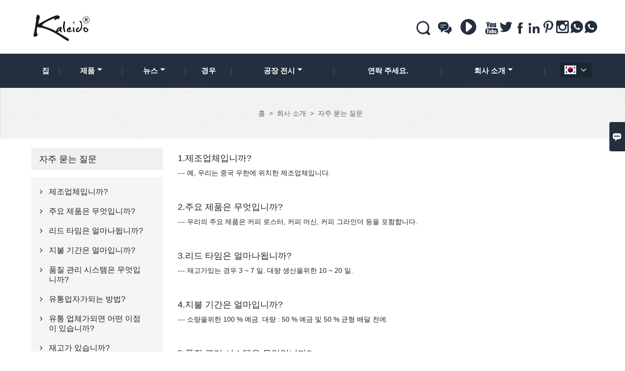

--- FILE ---
content_type: text/html; charset=UTF-8
request_url: https://ko.kaleido-coffee.com/faq
body_size: 9052
content:
<!DOCTYPE html PUBLIC "-//W3C//DTD XHTML 1.0 Transitional//EN" "http://www.w3.org/TR/xhtml1/DTD/xhtml1-transitional.dtd">
<html xmlns="http://www.w3.org/1999/xhtml">
<head>
    <meta http-equiv="Content-Type" content="text/html; charset=utf-8" />
                <title>자주 묻는 질문 - 우한 카레이도 테크놀로지 주식회사</title>
            <meta name="description" content="우한 카레이도 테크놀로지 주식회사 - 판매 카레이도 미니 시리즈 공장. 품질의 고객 서비스를 제공합니다!">
    <meta name="keywords" content="카레이도 미니 시리즈 공급 업체,저렴한 가격 칼레이도 스트롬 30 시리즈,저렴한 가격 콜드 드립 커피 브루어,판매 칼레이도 스나이퍼 M1 시리즈,공급 카레이도 미니 시리즈">
    <meta name="viewport" content="width=device-width, initial-scale=1, minimum-scale=1, user-scalable=no , maximum-scale=1" />
    <meta http-equiv="X-UA-Compatible" content="IE=edge,chrome=1,IE=10">
    <meta content="telephone=no" name="format-detection">
    <!-- Favicon -->
    <link rel="shortcut icon" href="">
    <!--样式图标-->
    <link rel="stylesheet" type="text/css" href="/template/iconfont/iconfont.css"/>
    <link rel="stylesheet" type="text/css" href="/template/nmoban45/css/style-kaleido-coffee.css"/>
    <script type="text/javascript" src="/template/nmoban45/js/jquery-1.12.3.min.js"></script>

        <div class="im">
    <label class="im-l" for="select"><i class="iconfont">&#xe697;</i></label>
    <input type="checkbox" id="select">
    <div class="box">
        <ul>
                                        <li>
                    <a href="#inquiry_area">
                        <i class="iconfont img-envelope">&#xe758;</i>
                    </a>
                </li>
                                                            <li>
                        <a href="https://web.whatsapp.com/send?phone=8618071737528"  target="_blank" title="8618071737528" onclick="imstat(this,5,'/im_state')">
                            <i class="iconfont img-whatsapp">&#xe72c;</i>
                        </a>
                    </li>
                                                                <li>
                        <a href="https://web.whatsapp.com/send?phone=8618071737528"  target="_blank" title="8618071737528" onclick="imstat(this,5,'/im_state')">
                            <i class="iconfont img-whatsapp">&#xe72c;</i>
                        </a>
                    </li>
                                                                                                        </ul>
    </div>
</div></head>
<body class="homepage">
<div class="main">
    <!-- HEADER START -->
    <header class="header-box">
        <div class="header-middle">
            <div class="header-inner">
                <div class="header-logo">
                    <div class="header-logo-box">
                        <a href="/"><img alt="우한 카레이도 테크놀로지 주식회사" src="https://img.waimaoniu.net/2203/2203-202106011345251216.png"></a>
                    </div>
                </div>
                <!--<div class="company-motto">
                	<div class="company-motto-p"><p>Guaranteeing the highest quality products has always been our pursuit</p></div>
                </div>-->
                <div class="header-inner-right">
                    <div class="header-search">
                                                <form onsubmit="search(this);return false;">
                            <div class="search-box" >
                                <input class="input-text" placeholder="Search entire store here..." type="text" id="key" name="keys">
                                <button class="search-btn"   type="submit"><i class="iconfont">&#xe6d5;</i></button>
                            </div>
                        </form>
                        <script>
                            function search(thatThis) {
                                var searchStr=$(thatThis).find('#key').val();
                                if (searchStr==''){return false}
                                location.href = '/product-search?key=' + $(thatThis).find('#key').val();
                            }
                        </script>
                    </div>
                    <div class="header-contact-hide"><a class="header-contact-hide-icon" ><i class="iconfont fa-skype">&#xe6a1;</i></a>
                        <div class="header-link-dropdown account-link-dropdown">
                            <ul class="link-dropdown-list">
                                <li> <span>전화 : </span>
                                    <ul>
                                        <li><a href="/contact#inquiry_area"  target="_blank" onclick="imstat(this,4,'/im_state')">+86-18071737528</a></li>
                                    </ul>
                                </li>
                                <li> <span>Email : </span>
                                    <ul>
                                        <li><a href="/contact#inquiry_area"  target="_blank" onclick="imstat(this,3,'/im_state')">may@kaleidostorm.com </a></li>
                                    </ul>
                                </li>
                            </ul>
                        </div>
                    </div>
                                        <div class="header-contact-hide"><a href="https://www.youtube.com/channel/UC1btc2bOin8CnevrW-Yau1g"  target="_blank" rel="nofollow"><i class="iconfont fa-skype">&#xe757;</i></a></div>
                    <div class="social-link">
    <!-- Facebook、YouTube、Twitter、LinkedIn、Instagram、Pinterest -->
                        <a href="https://www.youtube.com/channel/UC1btc2bOin8CnevrW-Yau1g/featured" class="youTube" target="_blank" rel="nofollow">
                                    <i class="iconfont fa-youTube">
                        &#xe65d;                    </i>
                            </a>
                                <a href="https://twitter.com/" class="twitter" target="_blank" rel="nofollow">
                                    <i class="iconfont fa-twitter">
                        &#xe609;                    </i>
                            </a>
                                <a href="https://www.facebook.com/Wuhan-Kaleidoscope-Technology-Co-Ltd-105827351281814/" class="facebook" target="_blank" rel="nofollow">
                                    <i class="iconfont fa-facebook">
                        &#xe616;                    </i>
                            </a>
                                <a href="https://www.linkedin.com/in/kaleido-sniper-393772238/" class="linkedin" target="_blank" rel="nofollow">
                                    <i class="iconfont fa-linkedin">
                        &#xe615;                    </i>
                            </a>
                                <a href="https://www.pinterest.com/" class="pinterest" target="_blank" rel="nofollow">
                                    <i class="iconfont fa-pinterest">
                        &#xe63a;                    </i>
                            </a>
                                <a href="https://www.instagram.com/kaleidocoffeeroaster__chloe/" class="instagram" target="_blank" rel="nofollow">
                                    <i class="iconfont fa-instagram">
                        &#xe7d3;                    </i>
                            </a>
                <!-- WhatsApp,Skype-->
                                                    <a href="https://web.whatsapp.com/send?phone=8618071737528" class="whatsapp" target="_blank" rel="nofollow" onclick="imstat(this,5,'/im_state')">
                <i class="iconfont img-whatsapp">&#xe72c;</i>
            </a>
                                <a href="https://web.whatsapp.com/send?phone=8618071737528" class="whatsapp" target="_blank" rel="nofollow" onclick="imstat(this,5,'/im_state')">
                <i class="iconfont img-whatsapp">&#xe72c;</i>
            </a>
            </div>                </div>
            </div>
        </div>
        <div class="header-top" id="fixedMenu">
            <nav class="main-nav" role="navigation">
                <!-- Mobile menu toggle button (hamburger/x icon) -->
                <input id="main-menu-state" type="checkbox" />
                <label class="main-menu-btn" for="main-menu-state">
                    <span class="main-menu-btn-icon"></span>
                </label>
                <!-- Sample menu definition -->
                <ul id="main-menu" class="sm sm-blue">
                                            <li class=""><a href="/">집</a>
                                                    </li>
                                            <li class=""><a href="/products">제품</a>
                                                            <ul>
                                                                            <li><a href="/product-list/kaleido-mini-coffee-roaster">카레이도 미니 시리즈</a>
                                                                                    </li>
                                                                            <li><a href="/product-list/kaleido-strom-30">칼레이도 스트롬 30 시리즈</a>
                                                                                    </li>
                                                                            <li><a href="/product-list/cold-drip-coffee-brewer">콜드 드립 커피 브루어</a>
                                                                                    </li>
                                                                            <li><a href="/product-list/kaleido-sniper-m1-series">칼레이도 스나이퍼 M1 시리즈</a>
                                                                                    </li>
                                                                            <li><a href="/product-list/kaleido-sniper-m2-series">칼레이도 스나이퍼 M2 시리즈</a>
                                                                                    </li>
                                                                            <li><a href="/product-list/kaleido-sniper-m6-series">칼레이도 스나이퍼 M6 시리즈</a>
                                                                                    </li>
                                                                            <li><a href="/product-list/kaleido-sniper-m10-series">칼레이도 스나이퍼 M10 시리즈</a>
                                                                                    </li>
                                                                            <li><a href="/product-list/coffee-roasters">커피 로스터</a>
                                                                                            <ul>
                                                                                                            <li><a href="/product-list/m10-12kg-commercial-coffee-roaster">M10 1.2kg 상업용 커피 로스터</a></li>
                                                                                                            <li><a href="/product-list/m10-pro-intelligent">M10 Pro (Intelligent)</a></li>
                                                                                                            <li><a href="/product-list/m1-150g-mini-coffee-roaster">M1 150g 미니 커피 로스터</a></li>
                                                                                                            <li><a href="/product-list/m2-400g-home-coffee-roaster">M2 400g 홈 커피 로스터</a></li>
                                                                                                            <li><a href="/product-list/k3-500g-cafe-coffee-roaster">K3 500g 카페 커피 로스터</a></li>
                                                                                                            <li><a href="/product-list/m1-pro-artisan-system-operation">M1 Pro (장인 시스템 운용)</a></li>
                                                                                                            <li><a href="/product-list/m2-pro-intelligent">M2 Pro (Intelligent)</a></li>
                                                                                                            <li><a href="/product-list/m1-all-in-one-dual-system-operation">M1 올인원(이중 시스템 운영)</a></li>
                                                                                                            <li><a href="/product-list/m2-all-in-one-dual-system-operation">M2 올인원(이중 시스템 운영)</a></li>
                                                                                                            <li><a href="/product-list/m10-all-in-one-dual-system-operation">M10 올인원(이중 시스템 작동)</a></li>
                                                                                                    </ul>
                                                                                    </li>
                                                                            <li><a href="/product-list/coffee-grading-sieves">커피 등급 체</a>
                                                                                    </li>
                                                                    </ul>
                                                    </li>
                                            <li class=""><a href="/news">뉴스</a>
                                                            <ul>
                                                                            <li><a href="/news-list/double-eleven-sales-promotio">더블일레븐 세일 프로모션</a>
                                                                                    </li>
                                                                            <li><a href="/news-list/company-news">회사 소식</a>
                                                                                    </li>
                                                                            <li><a href="/news-list/industry-news">산업 뉴스</a>
                                                                                    </li>
                                                                            <li><a href="/news-list/product-news">제품 뉴스</a>
                                                                                    </li>
                                                                            <li><a href="/news-list/big-sales-in-august">8월의 빅세일</a>
                                                                                            <ul>
                                                                                                            <li><a href="/news-list/kaleido-meets-fine-food-australia">2024년 호주 괜찮은 Food에서 만나러 오신 것을 환영합니다.</a></li>
                                                                                                    </ul>
                                                                                    </li>
                                                                            <li><a href="/news-list/double-11th-sales-promotion">더블 11th 세일 프로모션</a>
                                                                                    </li>
                                                                    </ul>
                                                    </li>
                                            <li class=""><a href="/case">경우</a>
                                                    </li>
                                            <li class=""><a href="/factory">공장 전시</a>
                                                            <ul>
                                                                            <li><a href="/factory">식물</a>
                                                                                    </li>
                                                                            <li><a href="/factory">생산</a>
                                                                                    </li>
                                                                            <li><a href="/factory/-">품질 관리</a>
                                                                                    </li>
                                                                    </ul>
                                                    </li>
                                            <li class=""><a href="/contact">연락 주세요.</a>
                                                    </li>
                                            <li class=""><a href="/aboutus">회사 소개</a>
                                                            <ul>
                                                                            <li><a href="/company-style">회사 스타일</a>
                                                                                    </li>
                                                                            <li><a href="/exhibition">전시회 활동</a>
                                                                                    </li>
                                                                            <li><a href="/cert">인증</a>
                                                                                    </li>
                                                                            <li><a href="/team-service">팀 서비스</a>
                                                                                    </li>
                                                                            <li><a href="/delivery">배달</a>
                                                                                    </li>
                                                                            <li><a href="/responsibility">책임</a>
                                                                                    </li>
                                                                            <li><a href="/faq">자주 묻는 질문</a>
                                                                                    </li>
                                                                    </ul>
                                                    </li>
                                    </ul>
                <div class="language">
                    <div class="cur"><e class="ko">한국어<i class="iconfont">&#xe635;</i></e>
                        <ul class="language-list">
                                                            <li>
                                    <a href="http://ar.kaleido-coffee.com/faq" title="العربية" class="ar" >
                                        العربية</a>
                                </li>
                                                            <li>
                                    <a href="http://de.kaleido-coffee.com/faq" title="Deutsch" class="de" >
                                        Deutsch</a>
                                </li>
                                                            <li>
                                    <a href="http://www.kaleido-coffee.com/faq" title="English" class="en" >
                                        English</a>
                                </li>
                                                            <li>
                                    <a href="http://es.kaleido-coffee.com/faq" title="Español" class="es" >
                                        Español</a>
                                </li>
                                                            <li>
                                    <a href="http://fr.kaleido-coffee.com/faq" title="Français" class="fr" >
                                        Français</a>
                                </li>
                                                            <li>
                                    <a href="http://id.kaleido-coffee.com/faq" title="Indonesia" class="id" >
                                        Indonesia</a>
                                </li>
                                                            <li>
                                    <a href="http://it.kaleido-coffee.com/faq" title="Italiano" class="it" >
                                        Italiano</a>
                                </li>
                                                            <li>
                                    <a href="http://ja.kaleido-coffee.com/faq" title="日本語" class="ja" >
                                        日本語</a>
                                </li>
                                                            <li>
                                    <a href="http://ko.kaleido-coffee.com/faq" title="한국어" class="ko" >
                                        한국어</a>
                                </li>
                                                            <li>
                                    <a href="http://nl.kaleido-coffee.com/faq" title="Nederlands" class="nl" >
                                        Nederlands</a>
                                </li>
                                                            <li>
                                    <a href="http://pt.kaleido-coffee.com/faq" title="Português" class="pt" >
                                        Português</a>
                                </li>
                                                            <li>
                                    <a href="http://rom.kaleido-coffee.com/faq" title="în limba română" class="rom" >
                                        în limba română</a>
                                </li>
                                                            <li>
                                    <a href="http://ru.kaleido-coffee.com/faq" title="Pусский" class="ru" >
                                        Pусский</a>
                                </li>
                                                            <li>
                                    <a href="http://swe.kaleido-coffee.com/faq" title="svenska" class="swe" >
                                        svenska</a>
                                </li>
                                                            <li>
                                    <a href="http://th.kaleido-coffee.com/faq" title="ภาษาไทย" class="th" >
                                        ภาษาไทย</a>
                                </li>
                                                            <li>
                                    <a href="http://tr.kaleido-coffee.com/faq" title="Türk" class="tr" >
                                        Türk</a>
                                </li>
                                                            <li>
                                    <a href="http://tw.kaleido-coffee.com/faq" title="中文繁体" class="tw" >
                                        中文繁体</a>
                                </li>
                            
                        </ul>
                    </div>
                </div>
            </nav>
        </div>
    </header>
    <!-- HEADER END -->
    <div class="inner-page-main">
    <div class="bread-crumb">
        <ul><li><a href='/'>홈</a></li><li> > </li><li><a href='/aboutus'>회사 소개</a></li><li> > </li><li class='active'>자주 묻는 질문</li></ul>    </div>
    <div class="inner-page-middle">
        <div class="inner-page-content">
            <div class="inner-page-r">
                <section class="case-listing">
                    <ul>
                                                                                                                                                                                                                                                                                                                                                                                                                                                                                                                                                                                                                                                                                                                                                                                                                                                                                        <li>
                                    <div style=" margin: 0 0 20px 0;overflow: hidden;">
                                        <h2 style=" font-size: 18px;line-height: 20px;font-weight: normal; margin: 10px 0;">1.제조업체입니까?</h2>
                                        <p style="font-size: 14px;line-height: 20px; margin-bottom: 20px;">--- 예, 우리는 중국 우한에 위치한 제조업체입니다.</p>
                                    </div>
                                </li>
                                                                                                                                            <li>
                                    <div style=" margin: 0 0 20px 0;overflow: hidden;">
                                        <h2 style=" font-size: 18px;line-height: 20px;font-weight: normal; margin: 10px 0;">2.주요 제품은 무엇입니까?</h2>
                                        <p style="font-size: 14px;line-height: 20px; margin-bottom: 20px;">--- 우리의 주요 제품은 커피 로스터, 커피 머신, 커피 그라인더 등을 포함합니다.</p>
                                    </div>
                                </li>
                                                                                                                                            <li>
                                    <div style=" margin: 0 0 20px 0;overflow: hidden;">
                                        <h2 style=" font-size: 18px;line-height: 20px;font-weight: normal; margin: 10px 0;">3.리드 타임은 얼마나됩니까?</h2>
                                        <p style="font-size: 14px;line-height: 20px; margin-bottom: 20px;">--- 재고가있는 경우 3 ~ 7 일. 대량 생산을위한 10 ~ 20 일.</p>
                                    </div>
                                </li>
                                                                                                                                            <li>
                                    <div style=" margin: 0 0 20px 0;overflow: hidden;">
                                        <h2 style=" font-size: 18px;line-height: 20px;font-weight: normal; margin: 10px 0;">4.지불 기간은 얼마입니까?</h2>
                                        <p style="font-size: 14px;line-height: 20px; margin-bottom: 20px;">--- 소량을위한 100 % 예금. 대량 : 50 % 예금 및 50 % 균형 배달 전에.</p>
                                    </div>
                                </li>
                                                                                                                                            <li>
                                    <div style=" margin: 0 0 20px 0;overflow: hidden;">
                                        <h2 style=" font-size: 18px;line-height: 20px;font-weight: normal; margin: 10px 0;">5.품질 관리 시스템은 무엇입니까?</h2>
                                        <p style="font-size: 14px;line-height: 20px; margin-bottom: 20px;">--- 생산 후, 우리의 QC 부서 및 기술 부서는 제품을 연속적으로 테스트합니다. 우리는 모든 납품 된 제품을 양호한 상태로 약속합니다.</p>
                                    </div>
                                </li>
                                                                                                                                            <li>
                                    <div style=" margin: 0 0 20px 0;overflow: hidden;">
                                        <h2 style=" font-size: 18px;line-height: 20px;font-weight: normal; margin: 10px 0;">6.유통업자가되는 방법?</h2>
                                        <p style="font-size: 14px;line-height: 20px; margin-bottom: 20px;">--- 시간당 10 세트 기계를 구입하면 우리의 유통 업체가 될 것입니다.</p>
                                    </div>
                                </li>
                                                                                                                                            <li>
                                    <div style=" margin: 0 0 20px 0;overflow: hidden;">
                                        <h2 style=" font-size: 18px;line-height: 20px;font-weight: normal; margin: 10px 0;">7.유통 업체가되면 어떤 이점이 있습니까?</h2>
                                        <p style="font-size: 14px;line-height: 20px; margin-bottom: 20px;">--- 우리는 최저 도매 가격과 더 많은 예비 부품을 제공 할 것입니다. 우리는 또한 당신의 지역 고객에게 당신에게서 구매하도록 조언 할 것입니다.</p>
                                    </div>
                                </li>
                                                                                                                                            <li>
                                    <div style=" margin: 0 0 20px 0;overflow: hidden;">
                                        <h2 style=" font-size: 18px;line-height: 20px;font-weight: normal; margin: 10px 0;">8.재고가 있습니까?</h2>
                                        <p style="font-size: 14px;line-height: 20px; margin-bottom: 20px;">--- 예, 우리는 항상 충분한 재고가 있습니다. 수량이 10 세트 미만인 경우 3 일 이내에 배송 할 수 있습니다.</p>
                                    </div>
                                </li>
                                                                                                                                            <li>
                                    <div style=" margin: 0 0 20px 0;overflow: hidden;">
                                        <h2 style=" font-size: 18px;line-height: 20px;font-weight: normal; margin: 10px 0;">9.OEM / ODM 사업을 수락합니까?</h2>
                                        <p style="font-size: 14px;line-height: 20px; margin-bottom: 20px;">--- 예, OEM 및 ODM 사업은 따뜻하게 환영합니다.</p>
                                    </div>
                                </li>
                                                                        </ul>
                </section>
                <div class="pagination-bar">
                    <ul>
                                            </ul>
                </div>
                <style>
    .error {  color: red;  }
    /*邮件锚点*/
    .mail-anchor{ width: 100%; position:relative;}
    .mail-anchor #inquiry_area{ position: absolute; top:-120px;}
    .inner-message-row .item button.submitting{ padding-left: 50px;background-image: url(/template/images/loading2.gif);
        background-repeat: no-repeat;    background-position: 10px center; background-color: #fff;
        color: #999; border: 1px solid #ccc;cursor: not-allowed!important;}
    .inner-message-row .item button.submitting:active{ background-color: #fff;  color: #999;  border: 1px solid #ccc;}
</style>
<div class="mail-anchor">
    <div id="inquiry_area"></div>
</div>
<div class="inner-message" style="background-color: #f6f6f6;padding: 20px;">
    <div class="th" style="margin-bottom: 16px;">최신 가격을 받으시겠습니까? 우리는 가능한 한 빨리 응답 할 것이다 (12 시간 이내에)</div>
    <div class="inner-message-row msg_bl">
        <form class="form_che" method="post" id="messageform1" name="messageform1">
            <!--普通跳转<form class="form_check" method="post" id="messageform1" name="messageform1">-->
            <input type="hidden" id="pid" name="pid" value="0"/>
                <input type="hidden" name="fromurl" value="">
                <script>
                    $(function(){
                        $('input[name="fromurl"]').val(window.location.href);
                    })
                </script>
            <!--<div class="item">
                <label for="subject"></label>
                <div class="inner-message-box">
                    <input type="text" class="input-lg form-full" value="" placeholder="*" name="subject" id="subject" required="true">
                </div>
            </div>-->
            <div class="item item-half n90-item-name" style="margin-bottom: 12px;">
                <div class="inner-message-half" style="background:#fff;">
                    <input type="text" class="input-lg form-full" value="" placeholder="너 이름이 뭐니?" name="name" id="name">
                </div>
            </div>
            <div class="item item-half n90-item-number" style="margin-bottom: 12px;">
                <label for="phone"></label>
                <div class="inner-message-box" style="background:#fff;">
                    <input type="text" class="input-lg form-full" value="" placeholder="최고의 연락처 :" name="phone" id="phone">
                </div>
            </div>
            <div class="item n90-item-email" style="margin-bottom: 12px;">
                <!--邮件出错提示语-->
                <label for="email"></label>
                <div class="inner-message-box" style="background:#fff;">
                    <input type="text" class="input-lg form-full" value="" placeholder="*가장 좋은 연락처 이메일 :" id="email" name="email" required="true">
                </div>
            </div>
            <div class="item n90-item-company" style="margin-bottom: 12px;">
                <div class="inner-message-box" style="background:#fff;">
                    <input type="text" class="input-lg form-full" value="" placeholder="회사 명 :" name="company" id="company">
                </div>
            </div>
            <div class="item n90-item-message" style="margin-bottom: 12px;">
                <div class="inner-message-box" style="background:#fff;">
                    <label for="message"></label>
                    <textarea placeholder="*당신은 무엇에 대해 문의 할 수 있습니까?" name="message" id="message" class="form-full" required="true"></textarea>
                </div>
            </div>
            <div class="item n90-item-submit" style="margin-bottom: 12px;">
                <button class="btn-text t_submit" id="submit" style="display: inline-block">제출</button>
                <div style="display: inline-block; margin-left: 40px;">
                    <input type="checkbox" name="category" value="1" style="width: auto; height: auto;" /><a href="/privacypolicy" target="_blank"><p style="text-decoration: underline;color: #999; display: inline-block;">개인 정보 정책</p></a>
                    <script>document.getElementsByName("category")[0].checked="checked";</script>
                </div>
            </div>
        </form>
    </div>
</div>            </div>
            <!--inner-page-l-->
                        <div class="inner-page-l">
    <div class="sidebar-block">
        <div class="sidebar-block-but"><span>더 많은 제품</span><button type="button"><i class="iconfont"></i></button></div>
    																									<div class="sidebar-box sidebar-about">
						<div class="sidebar-title">
							<span>자주 묻는 질문</span>
						</div>
						<div class="sidebar-contant">
							<ul>
																											<li><i class="iconfont">&#xe78d;</i><a href="/faq">제조업체입니까?</a></li>
																			<li><i class="iconfont">&#xe78d;</i><a href="/faq/-">주요 제품은 무엇입니까?</a></li>
																			<li><i class="iconfont">&#xe78d;</i><a href="/faq/-">리드 타임은 얼마나됩니까?</a></li>
																			<li><i class="iconfont">&#xe78d;</i><a href="/faq/-">지불 기간은 얼마입니까?</a></li>
																			<li><i class="iconfont">&#xe78d;</i><a href="/faq/-">품질 관리 시스템은 무엇입니까?</a></li>
																			<li><i class="iconfont">&#xe78d;</i><a href="/faq/-">유통업자가되는 방법?</a></li>
																			<li><i class="iconfont">&#xe78d;</i><a href="/faq/-">유통 업체가되면 어떤 이점이 있습니까?</a></li>
																			<li><i class="iconfont">&#xe78d;</i><a href="/faq/-">재고가 있습니까?</a></li>
																			<li><i class="iconfont">&#xe78d;</i><a href="/faq/oem-odm-">OEM / ODM 사업을 수락합니까?</a></li>
																								</ul>
						</div>
					</div>
									        <div class="sidebar-block">
        <div class="sidebar-box">
            <div class="sidebar-title">
                <span>제품</span>
            </div>
            <div class="sidebar-contant sidebar-product">
                                <dl>
                    <dt><a href="/product-list/kaleido-mini-coffee-roaster" title="카레이도 미니 시리즈"><i></i>카레이도 미니 시리즈</a></dt>
                                    </dl>
                                <dl>
                    <dt><a href="/product-list/kaleido-strom-30" title="칼레이도 스트롬 30 시리즈"><i></i>칼레이도 스트롬 30 시리즈</a></dt>
                                    </dl>
                                <dl>
                    <dt><a href="/product-list/cold-drip-coffee-brewer" title="콜드 드립 커피 브루어"><i></i>콜드 드립 커피 브루어</a></dt>
                                    </dl>
                                <dl>
                    <dt><a href="/product-list/kaleido-sniper-m1-series" title="칼레이도 스나이퍼 M1 시리즈"><i></i>칼레이도 스나이퍼 M1 시리즈</a></dt>
                                    </dl>
                                <dl>
                    <dt><a href="/product-list/kaleido-sniper-m2-series" title="칼레이도 스나이퍼 M2 시리즈"><i></i>칼레이도 스나이퍼 M2 시리즈</a></dt>
                                    </dl>
                                <dl>
                    <dt><a href="/product-list/kaleido-sniper-m6-series" title="칼레이도 스나이퍼 M6 시리즈"><i></i>칼레이도 스나이퍼 M6 시리즈</a></dt>
                                    </dl>
                                <dl>
                    <dt><a href="/product-list/kaleido-sniper-m10-series" title="칼레이도 스나이퍼 M10 시리즈"><i></i>칼레이도 스나이퍼 M10 시리즈</a></dt>
                                    </dl>
                                <dl>
                    <dt><a href="/product-list/coffee-roasters" title="커피 로스터"><i></i>커피 로스터</a></dt>
                                                                <dd><a href="/product-list/m10-12kg-commercial-coffee-roaster">M10 1.2kg 상업용 커피 로스터</a></dd>
                                            <dd><a href="/product-list/m10-pro-intelligent">M10 Pro (Intelligent)</a></dd>
                                            <dd><a href="/product-list/m1-150g-mini-coffee-roaster">M1 150g 미니 커피 로스터</a></dd>
                                            <dd><a href="/product-list/m2-400g-home-coffee-roaster">M2 400g 홈 커피 로스터</a></dd>
                                            <dd><a href="/product-list/k3-500g-cafe-coffee-roaster">K3 500g 카페 커피 로스터</a></dd>
                                            <dd><a href="/product-list/m1-pro-artisan-system-operation">M1 Pro (장인 시스템 운용)</a></dd>
                                            <dd><a href="/product-list/m2-pro-intelligent">M2 Pro (Intelligent)</a></dd>
                                            <dd><a href="/product-list/m1-all-in-one-dual-system-operation">M1 올인원(이중 시스템 운영)</a></dd>
                                            <dd><a href="/product-list/m2-all-in-one-dual-system-operation">M2 올인원(이중 시스템 운영)</a></dd>
                                            <dd><a href="/product-list/m10-all-in-one-dual-system-operation">M10 올인원(이중 시스템 작동)</a></dd>
                                                        </dl>
                                <dl>
                    <dt><a href="/product-list/coffee-grading-sieves" title="커피 등급 체"><i></i>커피 등급 체</a></dt>
                                    </dl>
                            </div>
        </div>
        <div class="sidebar-box sidebar-featured">
            <div class="sidebar-title">
                <span>추천 제품</span>
            </div>
            <div class="sidebar-contant">
                <ul>
                                        <li>
                        <div class="item">
                            <div class="pro-media"><a href="/product/dual-system-artisan-and-kaleio-automatic-and-manual-coffee-roaster"><img alt="칼레이도 저격병 M10 듀얼 시스템 커피 로스터 300g-1200g 상업용 스마트 커피 콩 로스터 가정용 구이 기계 110v/220v" src="https://img.waimaoniu.net/2203/2203-202309201544317830_s.jpg"></a></div>
                            <div class="pro-detail-info">
                                <div class="th"><a href="/product/dual-system-artisan-and-kaleio-automatic-and-manual-coffee-roaster">칼레이도 저격병 M10 듀얼 시스템 커피 로스터 300g-1200g 상업용 스마트 커피 콩 로스터 가정용 구이 기계 110v/220v</a></div>
                                <span><a class="btn" href="/product/dual-system-artisan-and-kaleio-automatic-and-manual-coffee-roaster">기타</a></span>
                            </div>
                        </div>
                    </li>
                                        <li>
                        <div class="item">
                            <div class="pro-media"><a href="/product/m10-pro-coffee-roaster-12kg-one-touch-operation-automatic-roasting-by-artisan"><img alt="칼레이도 저격병 M10 찬성 커피 로스터 300g-1200g 상업용 스마트 커피 콩 로스터 가정용 구이 기계 110V/220V" src="https://img.waimaoniu.net/2203/2203-202309201542096366_s.jpg"></a></div>
                            <div class="pro-detail-info">
                                <div class="th"><a href="/product/m10-pro-coffee-roaster-12kg-one-touch-operation-automatic-roasting-by-artisan">칼레이도 저격병 M10 찬성 커피 로스터 300g-1200g 상업용 스마트 커피 콩 로스터 가정용 구이 기계 110V/220V</a></div>
                                <span><a class="btn" href="/product/m10-pro-coffee-roaster-12kg-one-touch-operation-automatic-roasting-by-artisan">기타</a></span>
                            </div>
                        </div>
                    </li>
                                        <li>
                        <div class="item">
                            <div class="pro-media"><a href="/product/automated-ice-coffee-machine"><img alt="빈시커 C1 콜드드립 커피 브루어" src="https://img.waimaoniu.net/2203/2203-202310071524552874_s.png"></a></div>
                            <div class="pro-detail-info">
                                <div class="th"><a href="/product/automated-ice-coffee-machine">빈시커 C1 콜드드립 커피 브루어</a></div>
                                <span><a class="btn" href="/product/automated-ice-coffee-machine">기타</a></span>
                            </div>
                        </div>
                    </li>
                                        <li>
                        <div class="item">
                            <div class="pro-media"><a href="/product/coffee-machine-roaster-with-carbon-fiber-infrared-electric-heating-tube"><img alt="칼레이도 저격병 M10 표준 커피 로스터 300g-1200g 상업용 스마트 커피 콩 로스터 가정용 구이 기계 110v/220v" src="https://img.waimaoniu.net/2203/2203-202309201633175849_s.jpg"></a></div>
                            <div class="pro-detail-info">
                                <div class="th"><a href="/product/coffee-machine-roaster-with-carbon-fiber-infrared-electric-heating-tube">칼레이도 저격병 M10 표준 커피 로스터 300g-1200g 상업용 스마트 커피 콩 로스터 가정용 구이 기계 110v/220v</a></div>
                                <span><a class="btn" href="/product/coffee-machine-roaster-with-carbon-fiber-infrared-electric-heating-tube">기타</a></span>
                            </div>
                        </div>
                    </li>
                                    </ul>
            </div>
        </div>
        <div class="sidebar-box sidebar-contact">
    <div class="sidebar-title">
        <span>세부 연락처</span>
    </div>
    <div class="sidebar-contant">
                <div class="mb-20">
            <div class="inner-title"><i class="iconfont">&#xec76;</i>전화 : </div><ul><li><a href="/contact#inquiry_area">+86-18071737528</a></li></ul>
        </div>
                        <div class="mb-20">
            <div class="inner-title"><i class="iconfont">&#xe624;</i>Email : </div><ul>
            <li><a href="/contact#inquiry_area">may@kaleidostorm.com</a></li>            </ul>
        </div>
                        <!--二维码-->
            </div>
</div>    </div>
</div>
    <!--产品折叠列表-->
    <script type="text/javascript" src="/template/nmoban45/js/sidebar-product.js"></script>
    <script type="text/javascript">
        $(function () {
            initSidebarClicker('span', '+', '-')
        })
    </script>        </div>
    </div>
</div>    <!--FOOTER -->
    <footer class="footer-middle">
        <div class="footer-content">
            <div class="footer-content-but"><span>더 많은 서비스</span><button type="button"><i class="iconfont"></i></button></div>
            <div class="footer-main">
                <div class="item footer-contactus">
                    <div class="footer-static-block">
                        <div class="th"><a href="/contact">접촉</a></div>
                        <ul class="footer-block-contant">
                            <li><label>주소 : </label> <a href="/contact#inquiry_area">중국 후베이성 ​​우한시 한양구 용펑 거리 모산 그룹 산베이완 550호</a></li>
                            <li><label>Email : </label> <a href="/contact#inquiry_area">may@kaleidostorm.com</a> </li>
                            <li><label>전화 : </label> <a href="/contact#inquiry_area">+86-18071737528</a></li>
                            <li><label>팩스 : </label> <a href="/contact#inquiry_area"></a> </li>
                        </ul>
                    </div>
                </div>
                <div class="item key-words">
                    <div class="footer-static-block">
                        <div class="th"><span>정보</span></div>
                        <ul class="footer-block-contant">
                            <li><i></i><a href="/delivery">배달</a></li>
                            <li><i></i><a href="/team-service">팀 서비스</a></li>
                            <li><i></i><a href="/news">뉴스</a></li>
                            <li><i></i><a href="/cert">인증</a></li>
                            <li><i></i><a href="/sitemap">사이트맵</a></li>
                        </ul>
                    </div>
                </div>
                                    <div class="item key-words">
                        <div class="footer-static-block">
                            <div class="th"><span>회사 소개</span></div>
                            <ul class="footer-block-contant">
                                                                    <li><i></i><a href="/aboutus">회사 정보</a></li>
                                                                    <li><i></i><a href="/company-style">회사 스타일</a></li>
                                                            </ul>
                        </div>
                    </div>
                                                    <div class="item key-words">
                        <div class="footer-static-block">
                            <div class="th"><span>링크</span></div>
                            <ul class="footer-block-contant">
                                                                    <li>
                                        <i></i>
                                        <a href="/product-list/coffee-roasters">
                                            커피 로스터                                        </a>
                                    </li>
                                                                    <li>
                                        <i></i>
                                        <a href="/product-list/coffee-machine">
                                            커피 머신                                        </a>
                                    </li>
                                                                    <li>
                                        <i></i>
                                        <a href="/product-list/coffee-grinder">
                                            커피 그라인더                                        </a>
                                    </li>
                                                                    <li>
                                        <i></i>
                                        <a href="/product-list/coffee-roaster-related-products">
                                            커피 로스터 관련 제품                                        </a>
                                    </li>
                                                            </ul>
                        </div>
                    </div>
                            </div>
        </div>
        <div class="footer-secondary">
            <div class="footer-secondary-c">
                <p>저작권 © 2020 Wuhan Kaleido Technology Co., Ltd</p>
            </div>
        </div>
    </footer>
    <!-- END FOOTER -->
</div>
<script type="text/javascript" src="/assets/plugins/jquery-validate/jquery.validate.min.js"></script>
<script src="/assets/plugins/fancybox3/jquery.fancybox.min.js"></script>
<!--
    <script type="text/javascript"
            src="/assets/plugins/jquery-validate/localization/messages_.js"></script>
--><script type="text/javascript" src="/assets/js/common_functions.js"></script>
<script type="text/javascript" src="/assets/js/custom_functions.js?t=10"></script>
<script type="text/javascript">
    $(function(){
        initSideFloatingMenu(true)
    })
</script>
    <script type="text/javascript" src='https://estat6.waimaoniu.com/js.php?id=2203'></script>


<script type="text/javascript" src="https://im.waimaoniu.com/lib/gdimWsv.js" defer="true"></script>


<div class="scroll" id="scroll" style="display:none;right: 90px;bottom: 5px;">
    <i class="iconfont">&#xe637;</i>
</div>
<script type="text/javascript">
    $(function () {
        showScroll();
        function showScroll() {
            $(window).scroll(function () {
                var scrollValue = $(window).scrollTop();
                scrollValue > 100 ? $('div[class=scroll]').fadeIn() : $('div[class=scroll]').fadeOut();
            });
            $('#scroll').click(function () {
                $("html,body").animate({scrollTop: 0}, 200);
            });
        }
    })
</script></body>
<!--菜单栏js-->
<!-- SmartMenus jQuery plugin -->
<script type="text/javascript" src="/template/nmoban45/js/jquery.smartmenus.js"></script>
<!-- SmartMenus jQuery init -->
<script type="text/javascript">
    // SmartMenus init
    $(function() {
        $('#main-menu').smartmenus({
            subMenusSubOffsetX: 1,
            subMenusSubOffsetY: -8
        });
    });

    // SmartMenus mobile menu toggle button
    $(function() {
        var $mainMenuState = $('#main-menu-state');
        if ($mainMenuState.length) {
            // animate mobile menu
            $mainMenuState.change(function(e) {
                var $menu = $('#main-menu');
                if (this.checked) {
                    $menu.hide().slideDown(250, function() { $menu.css('display', ''); });
                } else {
                    $menu.show().slideUp(250, function() { $menu.css('display', ''); });
                }
            });
            // hide mobile menu beforeunload
            $(window).bind('beforeunload unload', function() {
                if ($mainMenuState[0].checked) {
                    $mainMenuState[0].click();
                }
            });
        }
    });
</script>
<!--导航栏置顶固定-->
<script>
    $(function() {
        var ie6 = document.all;
        var dv = $('#fixedMenu'),
            st;
        dv.attr('otop', dv.offset().top); //存储原来的距离顶部的距离
        $(window).scroll(function() {
            st = Math.max(document.body.scrollTop || document.documentElement.scrollTop);
            if (st > parseInt(dv.attr('otop'))) {
                if (ie6) { //IE6不支持fixed属性，所以只能靠设置position为absolute和top实现此效果
                    dv.css({
                        position: 'absolute',
                        top: st
                    });
                } else if (dv.css('position') != 'fixed') dv.css({
                    'position': 'fixed',
                    top: 0
                });
                dv.addClass("top-fixed")
            } else if (dv.css('position') != 'static'){
                dv.css({
                    'position': 'static'
                });
                dv.removeClass("top-fixed")
            }
        });
    });
</script>

<script>
    //手机端底部折叠
    $('.sidebar-block-but').on("click",function(){
        $(".sidebar-box").toggleClass("expand");
        $(this).toggleClass("expand");
    })
    $('.footer-content-but').on("click",function(){
        $(".footer-main").toggleClass("expand");
        $(this).toggleClass("expand");
    })
</script>
</html>

--- FILE ---
content_type: text/css
request_url: https://ko.kaleido-coffee.com/template/nmoban45/css/style-kaleido-coffee.css
body_size: 18395
content:
@charset "utf-8";/*整体布局样式*/html,body {font-family:Arial,Helvetica,sans-serif;background:white;text-align:left;color:#222;}
* {margin:0;padding:0;}
html,body,div,span,applet,object,iframe,h1,h2,h3,h4,h5,h6,p,blockquote,pre,a,abbr,acronym,address,big,cite,code,del,dfn,em,img,ins,kbd,q,s,samp,small,strike,strong,sub,sup,tt,var,b,u,i,center,dl,dt,dd,ol,ul,li,fieldset,form,label,legend,table,caption,tbody,tfoot,thead,tr,th,td,article,aside,canvas,details,embed,figure,figcaption,footer,header,hgroup,menu,nav,output,ruby,section,summary,time,mark,audio,video {margin:0;padding:0;border:0;}
ul,li,ol {list-style:none outside}
a {text-decoration:none;color:#222;}
img {border:none;}
input,button,select,textarea {outline:none;}
input,textarea {background:none}
*,::after,::before {-webkit-box-sizing:inherit;box-sizing:inherit;}
article,aside,footer,header,nav,section {display:block;}
/*清除苹果按钮格式*/input[type="text"],input[type="button"],input[type="submit"],input[type="reset"] {-webkit-appearance:none;border-radius:0;}
/*整体布局样式结束*/.main {background-color:#fff;}
/*网页头部开始*/header {position:relative;z-index:3;}
.header-box {width:100%;background-color:#fff;}
.header-top {align-items:center;background:#232f3e;}
.header-inner {width:90%;margin:auto;max-width:1200px;position:relative;}
/*清除浮动*/.clear {clear:both}
/*顶部联系方式*/.header-contact {float:left;}
.header-contact ul {overflow:hidden;}
.header-contact ul li {display:inline-block;vertical-align:top;font-size:13px;color:#555;margin:0 12px 8px 0;line-height:24px;height:24px;}
.header-contact ul li a {display:inline-block;vertical-align:middle;}
.header-contact ul li i {display:inline-block;margin-right:5px;vertical-align:middle;color:#232f3e;}
.header-contact ul li.website-mailbox i {font-size:18px;margin-top:-2px;}
.header-contact ul li.website-phone i {font-size:14px;font-weight:bold;}
/*顶部联系方隐藏式*/.header-contact-hide {float:left;margin-left:15px;position:relative;}
.header-contact-hide:hover i {color:#ff3c20;}
.header-contact-hide i {color:#232f3e;font-size:33px;width:30px;height:34px;line-height:34px;}
.header-link-dropdown {background:#fff;border-top:3px solid #ff3c20;color:#fff;position:absolute;width:300px;right:0;top:34px;padding:25px 35px;display:none;transition:all 0.4s ease-in-out 0s;-webkit-transition:all 0.4s ease-in-out 0s;-moz-transition:all 0.4s ease-in-out 0s;-o-transition:all 0.4s ease-in-out 0s;z-index:3;box-shadow:0 6px 12px rgba(0,0,0,0.2);}
.header-contact-hide:hover .header-link-dropdown {display:block;}
.header-link-dropdown .link-dropdown-list > li {position:relative;padding-bottom:15px;margin-bottom:15px;line-height:24px;border-bottom:1px solid #717171;}
.header-link-dropdown .link-dropdown-list > li ul li {font-size:14px;}
.header-link-dropdown .link-dropdown-list > li ul li a:hover {color:#ff3c20;}
.header-link-dropdown span {color:#ff3c20;display:inline-block;font-weight:600;margin-bottom:10px;text-transform:uppercase;}
/*顶部社交*/.social-link {float:right;margin-left:8px;}
.social-link a {color:#232f3e;margin-left:5px;float:left;display:inline-block;width:24px;height:24px;line-height:24px;text-align:center;border-radius:2px;}
.social-link a i {color:#232f3e;font-size:26px;width:30px;height:34px;line-height:34px;margin-left:5px;margin-right:5px;}
.social-link a:hover {color:#ff3c20;}
/*语言选择开始*/.language {float:right;margin:14px 5px;position:absolute;top:5px;right:0;z-index:2;}
.language .cur {cursor:pointer;position:relative;border:0;padding:5px 10px;background:rgba(0,0,0,0.2);}
.language .cur e {color:#fff;font-size:0;line-height:20px;background-image:url(../images/lang/flag.png);background-repeat:no-repeat;padding-left:30px;height:20px;display:block;}
.language .cur e i {font-weight:bold;font-size:12px;margin-left:3px;}
.language .cur:hover e {color:#ff3b23;}
.language ul.language-list {max-height:400px;overflow:auto;position:absolute;z-index:2;top:30px;right:0;list-style-type:none;background-color:#fff;font-size:12px;height:0;transition:all 0.4s ease-in-out;-webkit-transition:all 0.4s ease-in-out;-moz-transition:all 0.4s ease-in-out;-o-transition:all 0.4s ease-in-out;opacity:0;}
.language .cur:hover .language-list {opacity:1;height:auto;padding:2px 5px;-webkit-box-shadow:0 0 5px #ccc;-moz-box-shadow:0 0 5px #ccc;box-shadow:0 0 5px #ccc;}
.language ul.language-list li {padding:4px 4px 2px 4px;overflow:hidden;border-bottom:1px solid #ececec;margin:3px 0 2px 0;}
.language ul.language-list li a {color:#1b1b1b;font-size:12px;line-height:20px;background-image:url(../images/lang/flag.png);background-repeat:no-repeat;background-position:0 0;padding:0 0 0 30px;float:left;width:100%;white-space:nowrap;}
.language ul.language-list li:hover {background-color:#232f3e;}
.language ul.language-list li:hover a {color:#fff;}
.language e.cn,.language ul.language-list li a.cn {background-position:0 0;}
.language e.en,.language ul.language-list li a.en {background-position:0 -22px;}
.language e.es,.language ul.language-list li a.es {background-position:0 -44px;}
.language e.nl,.language ul.language-list li a.nl {background-position:0 -66px;}
.language e.ar,.language ul.language-list li a.ar {background-position:0 -88px;}
.language e.ru,.language ul.language-list li a.ru {background-position:0 -110px;}
.language e.de,.language ul.language-list li a.de {background-position:0 -132px;}
.language e.ja,.language ul.language-list li a.ja {background-position:0 -154px;}
.language e.pt,.language ul.language-list li a.pt {background-position:0 -176px;}
.language e.fr,.language ul.language-list li a.fr {background-position:0 -198px;}
.language e.it,.language ul.language-list li a.it {background-position:0 -220px;}
.language e.ko,.language ul.language-list li a.ko {background-position:0 -242px;}
.language e.th,.language ul.language-list li a.th {background-position:0 -264px;}
.language e.el,.language ul.language-list li a.el {background-position:0 -286px;}
.language e.pl,.language ul.language-list li a.pl {background-position:0 -308px;}
.language e.bul,.language ul.language-list li a.bul {background-position:0 -330px;}
.language e.est,.language ul.language-list li a.est {background-position:0 -352px;}
.language e.dan,.language ul.language-list li a.dan {background-position:0 -374px;}
.language e.fin,.language ul.language-list li a.fin {background-position:0 -396px;}
.language e.cs,.language ul.language-list li a.cs {background-position:0 -418px;}
.language e.rom,.language ul.language-list li a.rom {background-position:0 -440px;}
.language e.slo,.language ul.language-list li a.slo {background-position:0 -462px;}
.language e.swe,.language ul.language-list li a.swe {background-position:0 -484px;}
.language e.hu,.language ul.language-list li a.hu {background-position:0 -506px;}
.language e.hi,.language ul.language-list li a.hi {background-position:0 -528px;}
.language e.tr,.language ul.language-list li a.tr {background-position:0 -550px;}
.language e.vi,.language ul.language-list li a.vi {background-position:0 -572px;}
.language e.fa,.language ul.language-list li a.fa {background-position:0 -594px;}
.language e.he,.language ul.language-list li a.he {background-position:0 -616px;}
.language e.sk,.language ul.language-list li a.sk {background-position:0 -638px;}
.language e.id,.language ul.language-list li a.id {background-position:0 -660px;}
.language e.lt,.language ul.language-list li a.lt {background-position:0 -682px;}
.language e.lv,.language ul.language-list li a.lv {background-position:0 -704px;}
.language e.ms,.language ul.language-list li a.ms {background-position:0 -726px;}
.language e.no,.language ul.language-list li a.no {background-position:0 -748px;}
.language e.uk,.language ul.language-list li a.uk {background-position:0 -770px;}
.language e.ur,.language ul.language-list li a.ur {background-position:0 -792px;}
.language e.hr,.language ul.language-list li a.hr {background-position:0 -814px;}
.language e.tw,.language ul.language-list li a.tw {background-position:0 0;}
.language e.bn,.language ul.language-list li a.bn {background-position:0 -836px;}
.language e.te,.language ul.language-list li a.te {background-position:0 -859px;}
.language e.ta,.language ul.language-list li a.ta {background-position:0 -880px;}
.language e.sr,.language ul.language-list li a.sr {background-position:0 -902px;}
.language e.tl,.language ul.language-list li a.tl {background-position:0 -924px;}
.language e.is,.language ul.language-list li a.is {background-position:0 -946px;}
.language e.ca,.language ul.language-list li a.ca {background-position:0 -968px;}
/*语言选择结束*//*导航栏*/.sm {box-sizing:border-box;position:relative;z-index:1;-webkit-tap-highlight-color:rgba(0,0,0,0)}
.sm,.sm ul,.sm li {list-style:none;margin:0;padding:0;line-height:normal;direction:ltr;text-align:left}
.sm-rtl,.sm-rtl ul,.sm-rtl li {direction:rtl;text-align:right}
.sm>li>h1,.sm>li>h2,.sm>li>h3,.sm>li>h4,.sm>li>h5,.sm>li>h6 {margin:0;padding:0}
.sm ul {display:none}
.sm li,.sm a {position:relative}
.sm a {display:block}
.sm a.disabled {cursor:default}
.sm::after {content:"";display:block;height:0;font:0/0 serif;clear:both;overflow:hidden}
.sm *,.sm *::before,.sm *::after {box-sizing:inherit}
.main-nav {padding:0;width:90%;margin:auto;z-index:2;max-width:1200px;background-color:#232f3e;position:relative}
.main-nav li a {font-weight:bold}
.main-nav select.branch {color:#fff;margin:13px 0;background-color:#232f3e!important;float:right;padding:0 26px 0 5px;border:0;cursor:pointer}
.main-nav:after {clear:both;content:"\00a0";display:block;height:0;font:0/0 serif;overflow:hidden}
.nav-brand {float:left;margin:0}
.nav-brand a {display:block;padding:10px 10px 10px 20px;color:#fff;font-size:22px;font-weight:normal;line-height:29px;text-decoration:none}
#main-menu {clear:both;-webkit-box-shadow:none;-moz-box-shadow:none;box-shadow:none}
#main-menu:before {content:'';display:block;height:1px;overflow:hidden;background:#fff}
@media(min-width:768px) {#main-menu:before {display:none}
}
.main-menu-btn {float:right;margin:10px;position:relative;display:inline-block;width:29px;height:29px;text-indent:29px;white-space:nowrap;overflow:hidden;cursor:pointer;-webkit-tap-highlight-color:rgba(0,0,0,0)}
.main-menu-btn-icon,.main-menu-btn-icon:before,.main-menu-btn-icon:after {position:absolute;top:50%;left:2px;height:2px;width:24px;background:#fff;-webkit-transition:all .25s;transition:all .25s}
.main-menu-btn-icon:before {content:'';top:-7px;left:0}
.main-menu-btn-icon:after {content:'';top:7px;left:0}
#main-menu-state:checked ~ .main-menu-btn .main-menu-btn-icon {height:0;background:transparent}
#main-menu-state:checked ~ .main-menu-btn .main-menu-btn-icon:before {top:0;-webkit-transform:rotate(-45deg);transform:rotate(-45deg)}
#main-menu-state:checked ~ .main-menu-btn .main-menu-btn-icon:after {top:0;-webkit-transform:rotate(45deg);transform:rotate(45deg)}
#main-menu-state {position:absolute;width:1px;height:1px;margin:-1px;border:0;padding:0;overflow:hidden;clip:rect(1px,1px,1px,1px)}
#main-menu-state:not(:checked) ~ #main-menu {display:none}
#main-menu-state:checked ~ #main-menu {display:block}
@media(min-width:768px) {.main-menu-btn {position:absolute;top:-99999px}
#main-menu-state:not(:checked) ~ #main-menu {overflow:inherit;display:table;width:100%;margin:auto;float:left;padding-right:100px}
}
.demo-text {margin:3em 22px}
.demo-text p {margin-bottom:1em}
.demo-text a {color:#999}
.sm-blue {max-height:400px;background:transparent;overflow:auto}
.sm-blue li a {padding:10px}
.sm-blue a,.sm-blue a:hover,.sm-blue a:focus,.sm-blue a:active {color:#fff;font-size:15px;line-height:23px;text-decoration:none}
.sm-blue>li.current>a {color:#ff3b23}
.sm-blue a.disabled {color:#a1d1e8}
.sm-blue a .sub-arrow {position:absolute;top:50%;margin-top:-17px;left:auto;right:4px;width:34px;height:34px;overflow:hidden;font:bold 16px/34px monospace!important;text-align:center;text-shadow:none;background:rgba(0,0,0,0.1);border-radius:4px}
.sm-blue a .sub-arrow::before {content:'+'}
.sm-blue a.highlighted .sub-arrow::before {content:'-'}
.sm-blue>li:last-child>a.highlighted,.sm-blue>li:last-child>*:not(ul) a.highlighted,.sm-blue>li:last-child>ul>li:last-child>a.highlighted,.sm-blue>li:last-child>ul>li:last-child>*:not(ul) a.highlighted,.sm-blue>li:last-child>ul>li:last-child>ul>li:last-child>a.highlighted,.sm-blue>li:last-child>ul>li:last-child>ul>li:last-child>*:not(ul) a.highlighted,.sm-blue>li:last-child>ul>li:last-child>ul>li:last-child>ul>li:last-child>a.highlighted,.sm-blue>li:last-child>ul>li:last-child>ul>li:last-child>ul>li:last-child>*:not(ul) a.highlighted,.sm-blue>li:last-child>ul>li:last-child>ul>li:last-child>ul>li:last-child>ul>li:last-child>a.highlighted,.sm-blue>li:last-child>ul>li:last-child>ul>li:last-child>ul>li:last-child>ul>li:last-child>*:not(ul) a.highlighted {border-radius:0}
.sm-blue ul {background:#fff}
.sm-blue ul ul {background:rgba(102,102,102,0.1)}
.sm-blue ul a,.sm-blue ul a:hover,.sm-blue ul a:focus,.sm-blue ul a:active {background:transparent;color:#2b82ac;font-size:16px;text-shadow:none;border-left:8px solid transparent}
.sm-blue ul a.current {background:#006892;background-image:linear-gradient(to bottom,#006188,#006f9c);color:#fff}
.sm-blue ul a.disabled {color:#b3b3b3}
.sm-blue ul ul a,.sm-blue ul ul a:hover,.sm-blue ul ul a:focus,.sm-blue ul ul a:active {border-left:16px solid transparent}
.sm-blue ul ul ul a,.sm-blue ul ul ul a:hover,.sm-blue ul ul ul a:focus,.sm-blue ul ul ul a:active {border-left:24px solid transparent}
.sm-blue ul ul ul ul a,.sm-blue ul ul ul ul a:hover,.sm-blue ul ul ul ul a:focus,.sm-blue ul ul ul ul a:active {border-left:32px solid transparent}
.sm-blue ul ul ul ul ul a,.sm-blue ul ul ul ul ul a:hover,.sm-blue ul ul ul ul ul a:focus,.sm-blue ul ul ul ul ul a:active {border-left:40px solid transparent}
.sm-blue ul li {border-top:1px solid rgba(0,0,0,0.05)}
.sm-blue ul li:first-child {border-top:0}
@media(min-width:768px) {.main-nav {position:relative}
.sm-blue {background-color:#232f3e}
.sm-blue ul {position:absolute;width:12em}
.sm-blue>li>ul {top:70px}
.sm-blue ul ul a {font-weight:normal}
.sm-blue>li {display:table-cell;height:70px;vertical-align:middle;padding:0 5px;text-align:center;position:relative}
.sm-blue>li::after {position:absolute;content:"";right:0;top:28px;width:1px;height:17px;background-color:#435366}
.sm-blue>li:hover>a {color:#ff3b23}
.sm-blue>li:hover span {border-color:#ff3b23 transparent transparent transparent}
.sm-blue>li>a {padding:0}
.sm-blue.sm-rtl li {float:right}
.sm-blue ul li,.sm-blue.sm-rtl ul li,.sm-blue.sm-vertical li {float:none}
.sm-blue ul a,.sm-blue.sm-vertical a {white-space:normal}
.sm-blue .sm-nowrap>li>a,.sm-blue .sm-nowrap>li>:not(ul) a {white-space:nowrap;text-transform:none;font-size:14px}
.sm-blue a {color:#fff;text-transform:uppercase}
.sm-blue a:hover,.sm-blue a:focus,.sm-blue a:active,.sm-blue a.highlighted {color:#fff}
.sm-blue>li.current>a {color:#ff3b23}
.sm-blue>li.current span {border-color:#ff3b23 transparent transparent transparent}
.sm-blue a.disabled {color:#ff3b23}
.sm-blue a .sub-arrow {position:static;width:0;height:0;margin-top:0;border-width:5px;border-style:solid dashed dashed dashed;border-color:#fff transparent transparent transparent;background:transparent;border-radius:0;display:inline-block;margin-left:5px}
.sm-blue a .sub-arrow::before {display:none}
.sm-blue ul {border-top:3px solid #ff3c20;padding:7px 0;background:#fff;transition:all .4s ease 0s;-moz-transition:all .4s ease 0s;-webkit-transition:all .4s ease 0s;-o-transition:all .4s ease 0s;box-shadow:0 6px 12px rgba(0,0,0,0.2)}
.sm-blue ul ul {background:#fff}
.sm-blue ul a,.sm-blue ul a:hover,.sm-blue ul a:focus,.sm-blue ul a:active,.sm-blue ul a.highlighted {border:0!important;padding:9px 23px;background:transparent;color:#6d6d6d;border-radius:0!important;font-weight:normal}
.sm-blue ul a:hover,.sm-blue ul a:focus,.sm-blue ul a:active,.sm-blue ul a.highlighted {color:#ff3c20}
.sm-blue ul a.current {color:#ff3c20}
.sm-blue ul a.disabled {background:#fff;color:#b3b3b3}
.sm-blue ul a .sub-arrow {top:50%;margin-top:-5px;bottom:auto;left:auto;margin-left:10;right:10px;border-style:dashed dashed dashed solid;border-color:transparent transparent transparent #6d6d6d}
.sm-blue ul li:hover .sub-arrow {border-color:transparent transparent transparent #ff3c20}
.sm-blue ul li {border:0}
.sm-blue .scroll-up,.sm-blue .scroll-down {position:absolute;display:none;visibility:hidden;overflow:hidden;background:#fff;height:20px}
.sm-blue .scroll-up-arrow,.sm-blue .scroll-down-arrow {position:absolute;top:-2px;left:50%;margin-left:-8px;width:0;height:0;overflow:hidden;border-width:8px;border-style:dashed dashed solid dashed;border-color:transparent transparent #2b82ac transparent}
.sm-blue .scroll-down-arrow {top:6px;border-style:solid dashed dashed dashed;border-color:#2b82ac transparent transparent transparent}
.sm-blue.sm-rtl.sm-vertical a .sub-arrow {right:auto;left:10px;border-style:dashed solid dashed dashed;border-color:transparent #a1d1e8 transparent transparent}
.sm-blue.sm-rtl>li:first-child>a,.sm-blue.sm-rtl>li:first-child>:not(ul) a {border-radius:0 8px 8px 0}
.sm-blue.sm-rtl>li:last-child>a,.sm-blue.sm-rtl>li:last-child>:not(ul) a {border-radius:8px 0 0 8px!important}
.sm-blue.sm-rtl>li:first-child {border-left:1px solid #2b82ac}
.sm-blue.sm-rtl>li:last-child {border-left:0}
.sm-blue.sm-rtl ul a .sub-arrow {right:auto;left:10px;border-style:dashed solid dashed dashed;border-color:transparent #a1d1e8 transparent transparent}
.sm-blue.sm-vertical {box-shadow:0 1px 4px rgba(0,0,0,0.2)}
.sm-blue.sm-vertical a {padding:9px 23px}
.sm-blue.sm-vertical a .sub-arrow {top:50%;margin-top:-5px;bottom:auto;left:auto;margin-left:0;right:10px;border-style:dashed dashed dashed solid;border-color:transparent transparent transparent #a1d1e8}
.sm-blue.sm-vertical>li:first-child>a,.sm-blue.sm-vertical>li:first-child>:not(ul) a {border-radius:8px 8px 0 0}
.sm-blue.sm-vertical>li:last-child>a,.sm-blue.sm-vertical>li:last-child>:not(ul) a {border-radius:0 0 8px 8px!important}
.sm-blue.sm-vertical>li {border-left:0!important}
.sm-blue.sm-vertical ul {border-radius:4px!important}
.sm-blue.sm-vertical ul a {padding:9px 23px}
}
/*导航栏置顶固定*/#fixedMenu {width:100%;}
/*banner*/.banner_sy {background-color:#fff}
.slides {text-align:center;overflow:hidden;display:block}
.flex-container a:active,.flexslider a:active {outline:0}
.slides,.flex-control-nav,.flex-direction-nav {margin:0;padding:0;list-style:none;z-index:2}
.flexslider {width:100%;overflow:hidden;position:relative;zoom:1}
.flexslider .slides>li {display:none}
.flexslider .slides img {width:100%;display:block;text-align:center;overflow:hidden;margin-right:auto;margin-left:auto}
.slides:after {content:".";display:block;clear:both;visibility:hidden;line-height:0;height:0}
html[xmlns] .slides {display:block}
* html .slides {height:1%}
.no-js .slides>li:first-child {display:block}
.flexslider .slides {zoom:1}
.flexslider .slides>li {position:relative}
.flex-container {zoom:1;position:relative}
.flex-caption {background:0;-ms-filter:progid:DXImageTransform.Microsoft.gradient(startColorstr=#4C000000,endColorstr=#4C000000);filter:progid:DXImageTransform.Microsoft.gradient(startColorstr=#4C000000,endColorstr=#4C000000);zoom:1}
.flex-caption {width:96%;padding:2%;position:absolute;left:0;bottom:0;background:rgba(0,0,0,.3);color:#fff;text-shadow:0 -1px 0 rgba(0,0,0,.3);font-size:14px;line-height:18px}
.flex-direction-nav {width:100%}
.flex-direction-nav li {position:absolute;bottom:45%}
.flex-direction-nav li:nth-child(1) {left:10px}
.flex-direction-nav li:nth-child(2) {right:10px}
.flex-direction-nav li a {color:#fff;width:40px;height:40px;margin:-13px 0 0;display:block;overflow:hidden;cursor:pointer;background-position:0 0;z-index:1;font-size:0;text-align:center;background-color:#232f3e;filter:alpha(opacity=0);-moz-opacity:0;opacity:0;transition:ease all .4s;-webkit-transition:ease all .4s;-moz-transition:ease all .4s;-o-transition:ease all .4s}
.flexslider:hover a.next,.flexslider:hover a.prev {filter:alpha(opacity=100);-moz-opacity:1;opacity:1}
.flex-direction-nav li a:before {font-family:"iconfont"!important;content:"\e677";font-style:normal;speak:none;-webkit-font-smoothing:antialiased;text-transform:none;font-size:24px;line-height:40px}
.flex-direction-nav li a.prev {transform:rotateY(180deg)}
.flex-direction-nav li a:hover {background-color:#ff3c20}
.flex-control-nav {width:100%;position:absolute;bottom:2%;text-align:center;overflow:hidden}
.flex-control-nav li {display:inline-block;zoom:1;*display:inline;margin:0 5px 0 5px}
.flex-control-nav li a {width:34px;height:6px;display:block;cursor:pointer;text-indent:-9999px;background-color:#FFF;border:2px solid #FFF}
.flex-control-nav li a:hover {background-color:#232f3e}
.flex-control-nav li a.active {cursor:default;background-color:#ff3c20}
.banner-text {width:100%;height:100%;position:absolute;top:0;left:0}
.banner-text-c {width:90%;height:100%;max-width:1200px;margin:auto;position:relative}
.banner-text-c .itme {position:absolute;top:30%;right:0;width:50%;text-align:left}
.banner-text-c .itme .th {font-size:50px;color:#434343;margin-bottom:20px;font-weight:normal}
.banner-text-c .itme span a {background:#ff3c20;font-size:14px;color:#fff;line-height:30px;padding:13px 30px;display:inline-block;transition:ease all .4s;-webkit-transition:ease all .4s;-moz-transition:ease all .4s;-o-transition:ease all .4s}
.banner-text-c .itme span a:hover {background-color:#e5361d}
@media screen and (max-width:1044px) {.banner-text-c .itme .th {font-size:30px}
}
@media screen and (max-width:768px) {.banner-text-c .itme {top:20%}
.banner-text-c .itme .th {font-size:18px;margin-bottom:10px}
.banner-text-c .itme span a {line-height:28px;padding:0 10px}
.flex-direction-nav li a {width:30px;height:30px;bottom:40%}
.flex-direction-nav li a.next:before,.flex-direction-nav li a.prev:before {font-size:20px;line-height:30px}
.flex-control-nav {bottom:5px}
.flex-control-nav li {margin:0 2px 0 2px}
.flex-control-nav li a {width:30px;height:5px;border-radius:0;border:1px solid #FFF}
}
@media screen and (max-width:480px) {.banner-text-c .itme .th {font-size:16px}
}
/*头部中间*/.header-middle {width:100%;display:inline-block;}
.header-middle .header-inner {}
.header-middle .header-logo {float:left;margin:20px 0;height:70px;max-width:30%;}
.header-logo-box {height:70px;margin-right:20px;float:left;display:table;}
.header-logo-box a {display:table-cell;vertical-align:middle;}
.header-logo-box a img {display:block;max-height:70px;max-width:100%;}
/*头部格言*/.header-middle .company-motto {margin:20px 0;height:70px;padding-right:260px;}
/*头部靠右*/.header-inner-right {float:right;margin:38px 0;}
.company-motto-p {display:table;height:70px;}
.company-motto-p p {display:table-cell;line-height:20px;font-size:18px;vertical-align:middle;}
/*头部搜索*/.header-search {float:left;position:relative;}
.header-search:hover .search-btn i {color:#ff3c20;}
.header-search .search-box input.input-text {position:absolute;right:0px;top:0;border:1px solid #CCC;width:0;padding:6px;line-height:20px;float:left;height:20px;height:34px\0;background-color:#fff;transition:all 0.4s ease-in-out;-webkit-transition:all 0.4s ease-in-out;-moz-transition:all 0.4s ease-in-out;-o-transition:all 0.4s ease-in-out;opacity:0;}
.search-box {height:34px;}
.search-box button.search-btn {color:#fff;cursor:pointer;height:34px;width:30px;border:none;float:left;position:relative;z-index:1;background-color:#fff;}
.search-box button.search-btn i {font-size:33px;color:#232f3e;display:inline-block;padding-bottom:3px;}
.header-search .search-box:hover .input-text,.search-box input.input-text:focus {width:170px;opacity:1;right:30px;}
/*首页部分*//*焦点*/.focus {padding:40px 0;overflow:hidden;background-color:#f5f5f5;}
.focus-center {width:90%;margin:auto;max-width:900px;text-align:center;}
.focus-center h1 {font-size:22px;line-height:30px;padding-bottom:10px;}
.focus-center p {font-size:14px;line-height:28px;}
/*快速链接,派生词*/.quick-links {padding:40px 0;overflow:hidden;background-color:#f5f5f5;}
.quick-links-center,.derivative-center {width:90%;margin:auto;max-width:1200px;}
.quick-links-t,.derivative-t {margin-bottom:10px;position:relative;text-align:center;}
.quick-links-t::after,.derivative-t::after {background-color:#eee;bottom:25px;content:"";height:1px;left:0;position:absolute;width:100%;}
.quick-links-t span,.derivative-t span {font-size:24px;color:#404042;line-height:50px;display:inline-block;padding:0 30px;background-color:#f6f6f6;position:relative;text-transform:capitalize;z-index:1;}
.quick-links-box ul,.derivative-box ul {font-size:0;text-align:center;}
.quick-links-box ul li {font-size:14px;display:inline-block;vertical-align:top;margin:4px 8px;line-height:20px;}
.quick-links-box ul li h4 {font-size:14px;font-weight:normal;}
.derivative {padding:20px 0;overflow:hidden;border-top:1px solid #ececec;}
.derivative-box ul li {font-size:12px;display:inline-block;vertical-align:top;margin:5px 8px;line-height:20px;}
.derivative-box ul li h5 {font-size:12px;font-weight:normal;}
.quick-links-box ul li a:hover,.derivative-box ul li a:hover {color:#232f3e;}
/*首页中部*/.mian-contain {width:100%;}
.subblock {background:url(../images/bg1.jpg) no-repeat center;background-size:cover;padding:60px 0;overflow:hidden;}
.subblock .category {width:90%;margin:auto;max-width:1200px;}
.subblock .category ul {text-align:center;font-size:0;margin:-10px;}
.subblock .category ul li {width:33.33333%;display:inline-block;vertical-align:top}
.category-box {position:relative;background:#000;overflow:hidden;margin:10px;}
.category-box a::before,.category-box a::after {z-index:1;content:"";position:absolute;left:10px;right:10px;top:10px;bottom:10px;transition:all 0.4s ease-in-out;-webkit-transition:all 0.4s ease-in-out;-moz-transition:all 0.4s ease-in-out;-o-transition:all 0.4s ease-in-out;}
.category-box > a::before {border-top:1px solid #fff;border-bottom:1px solid #fff;-webkit-transform:scale(0,1);-moz-transform:scale(0,1);-o-transform:scale(0,1);transform:scale(0,1);}
.category-box > a::after {border-left:1px solid #fff;border-right:1px solid #fff;-webkit-transform:scale(1,0);-moz-transform:scale(1,0);-o-transform:scale(1,0);transform:scale(1,0);}
.category-box:hover > a:before {border-top:1px solid #fff;border-bottom:1px solid #fff;-webkit-transform:scale(1,1);-moz-transform:scale(1,1);-o-transform:scale(1,1);transform:scale(1,1);}
.category-box:hover > a:after {border-left:1px solid #fff;border-right:1px solid #fff;-webkit-transform:scale(1,1);-moz-transform:scale(1,1);-o-transform:scale(1,1);transform:scale(1,1);}
.category-box a img {transition:ease all 0.5s;-webkit-transition:ease all 0.5s;-moz-transition:ease all 0.5s;-o-transition:ease all 0.5s;overflow:hidden;width:100%;display:block;-moz-backface-visibility:hidden;-webkit-backface-visibility:hidden;backface-visibility:hidden;opacity:0.8;}
.category-box:hover a.category-box-zoom {width:110%;height:110%;}
.category-box:hover img {transform:scale(1.2);-moz-transform:scale(1.2);-webkit-transform:scale(1.2);-o-transform:scale(1.2);opacity:0.6;}
.category-box-detail {color:#282828;position:absolute;text-align:left;left:5%;right:5%;top:50%;-ms-transform:translateY(-50%);-webkit-transform:translateY(-50%);-o-transform:translateY(-50%);transform:translateY(-50%);}
.category-box-type {margin-bottom:17px;}
.category-box-type h2 {color:#fff;font-size:20px;font-weight:400;text-transform:uppercase;}
.category-box-detail a.btn {font-size:16px;line-height:16px;font-weight:500;transition:all 0.3s ease 0s;-moz-transition:all 0.3s ease 0s;-webkit-transition:all 0.3s ease 0s;padding:9px 23px;background:rgba(255,60,32,0.8);color:#fff !important;border:none;border:1px solid transparent;display:inline-block;}
/*精选产品*/.featured-products {width:100%;overflow:hidden;margin:60px 0;}
.featured-products-center {width:90%;margin:auto;max-width:1200px;}
.featured-products-t {margin-bottom:30px;text-align:center;}
.featured-products-t span {font-size:26px;color:#ff3c20;line-height:50px;position:relative;text-transform:capitalize;background:url(../images/title-line-btm-img.png) no-repeat scroll center bottom;padding-bottom:20px;text-transform:uppercase;}
.featured-products-box {padding:10px;margin:10px;background:#f5f5f5;}
.featured-products-box img {width:100%;}
.featured-products-box-t {height:40px;margin:18px 0 10px 0;overflow:hidden;display:table;width:100%;text-align:center;}
.featured-products-box-t a {display:table-cell;vertical-align:middle;}
.featured-products-box-t h3 {font-size:16px;font-weight:normal;line-height:20px;}
.featured-products-box-t:hover h3 {color:#232f3e;}
.featured-products .owl-controls .owl-prev,.featured-products .owl-controls .owl-next {position:absolute;top:35%;width:42px;height:42px;line-height:45px;font-size:0;color:#232f3e;display:inline-block;border-radius:50%;overflow:hidden;text-align:center;border:2px solid #232f3e;transition:ease all 0.4s;-webkit-transition:ease all 0.4s;-moz-transition:ease all 0.4s;-o-transition:ease all 0.4s;}
.featured-products .owl-controls .owl-prev:hover,.featured-products .owl-controls .owl-next:hover {border:2px solid #ff3c20;color:#ff3c20;}
.featured-products .owl-controls .owl-prev {left:-35px;}
.featured-products .owl-controls .owl-next {right:-35px;transform:rotateY(180deg);}
.owl-carousel:hover .owl-prev {left:-50px;}
.owl-carousel:hover .owl-next {right:-50px;}
.featured-products .owl-controls .owl-prev:before,.featured-products .owl-controls .owl-next:before {font-family:"iconfont" !important;font-style:normal;speak:none;-webkit-font-smoothing:antialiased;text-transform:none;font-size:35px;content:"\e68d";}
.roll-box {margin:-10px;}
/*首页关于我们*/.index-about {background-color:#f5f5f5;margin:60px 0;overflow:hidden;}
.index-about-center {width:90%;margin:30px auto;max-width:1200px;overflow:hidden;}
.index-about-box {}
.index-about-l {float:left;width:52%;}
.index-about-l .th {font-size:26px;font-weight:normal;margin-bottom:20px;margin-right:40px;line-height:40px;}
.index-about-l .th a {color:#333;transition:ease all 0.4s;-webkit-transition:ease all 0.4s;-moz-transition:ease all 0.4s;-o-transition:ease all 0.4s;}
.index-about-l .th a:hover {color:#232f3e;}
.index-about-l p {font-size:14px;line-height:28px;display:-webkit-box;-webkit-box-orient:vertical;-webkit-line-clamp:5;overflow:hidden;margin-right:40px;margin-bottom:30px;}
.index-about-l span {display:block;margin-bottom:20px;}
.index-about-l span a {color:#fff;font-size:16px;background-color:#232f3e;display:inline-block;height:40px;line-height:40px;padding:0 20px;transition:ease all 0.4s;-webkit-transition:ease all 0.4s;-moz-transition:ease all 0.4s;-o-transition:ease all 0.4s;}
.index-about-l span a:hover {color:#fff;font-size:16px;background-color:#333;}
.index-about-r {float:right;width:48%;}
.index-about-r-frame {padding:8px;background-color:#fff;}
.index-about-r img {max-width:100%;}
/*热门产品*/.hot-products {background:url(../images/bg2.jpg) no-repeat center;background-size:cover;padding:30px 0 60px;overflow:hidden;}
.hot-products-center {width:90%;margin:0 auto;max-width:1200px;overflow:hidden;}
.hot-products-t {margin-bottom:30px;text-align:center;}
.hot-products-t span {font-size:26px;color:#ff3c20;line-height:50px;position:relative;text-transform:capitalize;background:url(../images/title-line-btm-img.png) no-repeat scroll center bottom;padding-bottom:20px;text-transform:uppercase;}
.hot-products-box ul {overflow:hidden;font-size:0;margin:-10px;}
.hot-products-box ul li {width:25%;display:inline-block;vertical-align:top;font-size:14px;text-align:center;}
.hot-products-box ul li .item {background-color:#f5f5f5;margin:10px;padding:14px;transition:ease all 0.4s;-webkit-transition:ease all 0.4s;-moz-transition:ease all 0.4s;-o-transition:ease all 0.4s;}
.hot-products-box ul li .item a {display:block;overflow:hidden;}
.hot-products-box ul li .item img {display:block;max-width:100%;}
.hot-products-box-t {height:40px;margin:18px 0 10px 0;overflow:hidden;display:table;width:100%;text-align:center;}
.hot-products-box ul li .item .hot-products-box-t a {display:table-cell;vertical-align:middle;}
.hot-products-box ul li .item h3 {font-size:16px;font-weight:normal;text-align:center;line-height:20px;}
.hot-products-box ul li .item:hover {background-color:#232f3e;}
.hot-products-box ul li .item:hover h3 {color:#fff;}
/*首页新闻*/.index-news {margin:60px 0;overflow:hidden;}
.index-news-center {width:90%;margin:0 auto;max-width:1200px;overflow:hidden;}
.index-news-t {margin-bottom:30px;text-align:center;}
.index-news-t span {font-size:26px;color:#ff3c20;line-height:50px;position:relative;text-transform:capitalize;background:url(../images/title-line-btm-img.png) no-repeat scroll center bottom;padding-bottom:20px;text-transform:uppercase;}
.index-news-box ul {overflow:hidden;font-size:0;margin:-10px;text-align:center;}
.index-news-box ul li {width:33.33333%;display:inline-block;vertical-align:top;font-size:14px;max-width:500px;}
.index-news-box ul li .item {position:relative;overflow:hidden;margin:10px;background-color:#000;}
.index-news-box ul li .item a {overflow:hidden;}
.index-news-box-frame {overflow:hidden;}
.index-news-box ul li .item img {max-width:100%;transition:ease all 0.4s;-webkit-transition:ease all 0.4s;-moz-transition:ease all 0.4s;-o-transition:ease all 0.4s;}
.index-news-box ul li .item:hover img {transform:scale(1.1);opacity:0.5;}
.index-news-box-text {left:0;right:0;bottom:-100%;position:absolute;margin:10px;background:none repeat scroll 0 0 rgba(255,255,255,0.8);padding:15px;transition:ease all 0.4s;-webkit-transition:ease all 0.4s;-moz-transition:ease all 0.4s;-o-transition:ease all 0.4s;}
.index-news-box ul li .item:hover .index-news-box-text {bottom:0;}
.index-news-box ul li .item .th {font-size:18px;line-height:30px;font-weight:normal;margin:10px 0;}
.index-news-box ul li .item .th a:hover {color:#000;}
.index-news-box ul li .item p {color:#222;font-size:14px;line-height:20px;max-height:40px;display:-webkit-box;-webkit-box-orient:vertical;-webkit-line-clamp:2;overflow:hidden;}
.index-news-box ul li .item span {font-size:14px;color:#ff3c20;}
/*首页案例*/.index-case {background:url(../images/bg3.jpg) no-repeat center;background-size:cover;padding:60px 0;overflow:hidden;}
.index-case-center {width:90%;margin:0 auto;max-width:1200px;overflow:hidden;}
.index-case-t {margin-bottom:30px;text-align:center;}
.index-case-t span {font-size:26px;color:#ff3c20;line-height:50px;position:relative;text-transform:capitalize;background:url(../images/title-line-btm-img.png) no-repeat scroll center bottom;padding-bottom:20px;text-transform:uppercase;}
.index-case-box ul {overflow:hidden;font-size:0;margin:-10px;}
.index-case-box ul li {width:50%;display:inline-block;vertical-align:top;font-size:14px;}
.index-case-box ul li .item {background-color:#f5f5f5;padding:14px;margin:10px;overflow:hidden;}
.index-case-box-frame {width:44%;float:left;margin-right:20px;overflow:hidden;}
.index-case-box-frame img {max-width:100%;display:block;transition:ease all 0.4s;-webkit-transition:ease all 0.4s;-moz-transition:ease all 0.4s;-o-transition:ease all 0.4s;}
.index-case-box-frame img:hover {transform:scale(1.1);}
.index-case-box ul li .item .th {font-size:18px;line-height:20px;font-weight:normal;margin:10px 0;}
.index-case-box ul li .item .th a:hover {color:#232f3e;}
.index-case-box ul li .item p {font-size:14px;line-height:20px;max-height:60px;display:-webkit-box;-webkit-box-orient:vertical;-webkit-line-clamp:2;overflow:hidden;margin-bottom:20px;}
.index-case-box ul li .item span {display:block;}
.index-case-box ul li .item span a {color:#fff;font-size:16px;background-color:#232f3e;display:inline-block;height:40px;line-height:40px;padding:0 20px;transition:ease all 0.4s;-webkit-transition:ease all 0.4s;-moz-transition:ease all 0.4s;-o-transition:ease all 0.4s;}
.index-case-box ul li .item span a:hover {color:#fff;font-size:16px;background-color:#333;}
/*首页部分结束*//*内页部分*/.inner-page-main {width:100%;}
.inner-page-middle {width:90%;margin:0 auto;max-width:1200px;}
/*面包屑导航*/.bread-crumb {width:100%;overflow:hidden;background-image:url(../images/inner-banner.jpg);background-repeat:no-repeat;background-size:cover;}
.bread-crumb ul {width:90%;max-width:1200px;padding:40px 0;margin:auto;color:#666;text-align:center;}
.bread-crumb ul li {font-size:14px;line-height:24px;display:inline-block;vertical-align:middle;margin-right:8px;}
.bread-crumb ul li a {color:#666;}
.bread-crumb ul li a:hover {color:#232f3e;}
.bread-crumb ul li span {color:#ff3c20;}
.inner-page-content {width:100%;margin:20px 0;display: flex;flex-direction: row-reverse;align-items: flex-start;}
/*分页符*/.pagination-bar {text-align:center;overflow:hidden;margin:20px 0 30px 0;}
.pagination-bar ul {display:block;overflow:hidden;}
.pagination-bar ul li {margin:2px;vertical-align:top;display:inline-block;}
.pagination-bar ul li a {background:#f0f0f0;height:35px;width:35px;display:inline-block;line-height:35px;text-align:center;transition:ease all 0.4s;-webkit-transition:ease all 0.4s;-moz-transition:ease all 0.4s;-o-transition:ease all 0.4s;}
.pagination-bar ul li.pageinfo {background:#f0f0f0;line-height:35px;text-align:center;padding:0 15px;}
.pagination-bar ul li.active {background:#292929;color:#fff;height:35px;width:35px;display:inline-block;line-height:35px;text-align:center;}
.pagination-bar ul li a i {vertical-align:middle;font-weight:bold;}
.pagination-bar ul li a:hover {color:#fff;background:#232f3e;}
/*左边*/.inner-page-l {width:26%;margin-bottom:40px;position:sticky;top:80px;left:0;}
.inner-page-r {width:74%;margin-bottom:40px;}
/*侧边*/.sidebar-block {margin-right:30px;overflow:hidden;}
.sidebar-box {overflow:hidden;margin-bottom:30px;}
.sidebar-title {background:#f0f0f0;padding:10px 16px;margin-bottom:15px;}
.sidebar-title span {font-size:18px;line-height:24px;font-weight:normal;text-transform:capitalize;}
.sidebar-contant {padding:10px 16px;background-color:#f5f5f5;}
.sidebar-featured ul {overflow:hidden;}
.sidebar-featured ul li {width:100%;overflow:hidden;margin:8px 0;float:left;}
.sidebar-featured ul li .item {background-color:#f5f5f5;overflow:hidden;}
.sidebar-featured ul li .item .pro-media {float:left;width:45%;}
.sidebar-featured ul li .item .pro-media img {max-width:100%;display:block;}
.sidebar-featured ul li .item .pro-detail-info {float:right;width:55%;}
.sidebar-featured ul li .item .pro-detail-info .th {margin-left:15px;font-size:14px;line-height:18px;margin-bottom:12px;font-weight:normal;max-height:54px;display:-webkit-box;-webkit-box-orient:vertical;-webkit-line-clamp:3;overflow:hidden;}
.sidebar-featured ul li .item .pro-detail-info .th a {display:block;}
.sidebar-featured ul li .item .pro-detail-info .th a:hover {color:#232f3e;}
.sidebar-featured ul li .item .pro-detail-info span {margin-left:15px;display:block;}
.sidebar-featured ul li .item .pro-detail-info span a {color:#fff;font-size:14px;background-color:#232f3e;display:inline-block;height:30px;line-height:30px;padding:0 15px;transition:ease all 0.4s;-webkit-transition:ease all 0.4s;-moz-transition:ease all 0.4s;-o-transition:ease all 0.4s;}
.sidebar-featured ul li .item .pro-detail-info span a:hover {color:#fff;background-color:#333;}
/*侧边联系方式*/.sidebar-contact .mb-20 {font-size:14px;line-height:30px;margin-bottom:8px;}
.sidebar-contact .mb-20:nth-last-child(1) {margin-bottom:0;}
.sidebar-contact .inner-title {color:#232f3e;font-weight:bold;}
.sidebar-contact .inner-title i {margin-right:5px;}
.sidebar-contact ul li a {word-break:break-all;display:inline-block;}
.sidebar-contact ul li a:hover {color:#232f3e;}
.sidebar-contact ul {overflow:hidden;}
.sidebar-contact ul li {font-size:14px;line-height:20px;margin:8px 0;float:left;}
/*侧边新闻列表*//*产品页*/.product-key {margin-bottom:20px;background-color:#f5f5f5;}
.product-key-box {padding:14px 20px;}
.product-key h1 {font-size:20px;line-height:24px;display:block;}
.product-key p {font-size:14px;line-height:24px;margin-top:10px;}
.product-listing {margin-bottom:20px;overflow:hidden;}
.product-listing-t {position:relative;margin-bottom:20px;overflow:hidden;}
.product-listing-t h2 {font-size:18px;color:#404042;line-height:30px;display:inline-block;padding-right:30px;background-color:#fff;position:relative;text-transform:capitalize;z-index:1;}
.product-listing-t span {font-size:14px;color:#404042;display:inline-block;padding-left:20px;background-color:#fff;z-index:1;position:relative;float:right;margin-top:5px;}
.product-listing-t span a {padding:2px 8px;background-color:#f9f9f9;display:inline-block;}
.product-listing-t span a:hover {color:#fff;background-color:#232f3e;}
.product-listing-t::after {background-color:#eee;bottom:14px;content:"";height:1px;left:0;position:absolute;width:100%;}
.product-listing ul {font-size:0;overflow:hidden;margin:-10px;}
.product-listing ul li {width:33.33333%;font-size:14px;display:inline-block;vertical-align:top;}
.product-listing .product-item {background-color:#f5f5f5;padding:8px;margin:10px;position:relative;transition:ease all 0.4s;-webkit-transition:ease all 0.4s;-moz-transition:ease all 0.4s;-o-transition:ease all 0.4s;}
.product-listing .product-item:hover {background-color:#232f3e;}
.product-listing .product-item .sale-label {position:absolute;top:10px;left:0;}
.product-listing .product-item .sale-label span {font-size:14px;color:#fff;background-color:#f94825;display:inline-block;padding:4px 10px;}
.product-listing .product-image {overflow:hidden;}
.product-listing .product-image img {max-width:100%;}
.product-listing .product-item-name {height:40px;margin:18px 0 10px 0;display:table;width:100%;text-align:center;}
.product-listing .product-item-name a {display:table-cell;vertical-align:middle;}
.product-listing .product-item-name h3 {font-size:16px;font-weight:normal;line-height:20px;}
.product-listing .product-item:hover h3 {color:#fff;}
/*产品类别*/.product-category {}
.product-category li {width:100%;margin-bottom:30px;}
.product-category .product-item {text-align:left;font-size:0;position:relative;padding:20px;background-color:#f5f5f5;}
.product-category .product-item .sale-label {position:absolute;top:10px;left:0;}
.product-category .product-item .sale-label span {font-size:14px;color:#fff;background-color:#232f3e;display:inline-block;padding:4px 10px;}
.product-category li .product-image {width:30%;display:inline-block;vertical-align:middle;}
.product-category li .product-image img {width:100%;max-width:500px;}
.product-item-text {font-size:14px;width:70%;display:inline-block;vertical-align:middle;}
.product-item-text-b {margin-left:30px;}
.product-item-text h2 {font-size:18px;line-height:24px;margin-bottom:12px;}
.product-item-text p {font-size:14px;line-height:24px;}
.product-item-text .tag {font-size:12px;width:100%;margin:10px -5px}
.product-item-text .tag a {padding:4px 8px;background-color:#eef0f1;display:inline-block;margin:5px;}
.product-item-text .tag a:hover {color:#fff;background-color:#232f3e;}
.product-item-text span a {line-height:24px;color:#fff;background-color:#232f3e;padding:8px 15px;display:inline-block;transition:ease all 0.4s;-webkit-transition:ease all 0.4s;-moz-transition:ease all 0.4s;-o-transition:ease all 0.4s;}
.product-item-text span a i {font-size:20px;line-height:18px;margin-right:5px;}
.product-item-text span a.more {color:#242424;background-color:#f0f0f0;margin-left:10px;}
.product-item-text span a:hover {color:#fff;background-color:#666;}
/*产品详情*/.product-details {overflow:hidden;}
.product-page-plan {width:46%;float:left;}
.product-attributes {width:54%;float:right;}
.product-attributes .product-name {font-size:22px;line-height:30px;margin-bottom:20px;}
.product-attributes-item {margin-bottom:20px;}
.product-attributes-item ul li {font-size:14px;line-height:20px;margin-bottom:10px;}
.product-attributes-item ul li label {color:#232f3e;font-size:15px;margin:0 0 5px 0;}
.product-overview {margin-bottom:20px;}
.product-overview p {font-size:14px;line-height:24px;}
.product-detail-annex {margin-bottom:10px;overflow:hidden;}
.product-detail-annex .pro-email-icon {display:inline-block;margin-right:10px;margin-bottom:10px;}
.product-detail-annex .pro-email-icon a {line-height:20px;color:#fff;background-color:#F60;padding:8px 15px;display:block;}
.product-detail-annex .pro-email-icon a i {font-size:22px;margin-right:5px;}
.product-detail-annex .pro-annex-icon {display:inline-block;margin-bottom:10px;}
.product-detail-annex .pro-annex-icon a {line-height:20px;background:#f0f0f0;padding:8px 15px;display:block;}
.product-detail-annex .pro-annex-icon a i {margin-right:5px;}
.product-detail-annex a:hover {color:#fff;background-color:#666;}
.product-information {margin:30px 0;overflow:hidden;}
.product-information-content {border-bottom:1px solid #ececec;overflow:hidden;padding:0;line-height:28px;font-size:14px;padding-bottom:20px;}
.product-information-t {background:#f0f0f0;padding:10px 16px;margin-bottom:20px;}
.product-information-t h1 {font-size:18px;line-height:24px;}
.product-information-box h2 {font-size:16px;line-height:28px;}
.product-information-content img {display:inline-block;max-width:100%;}
/*表格手机端滑动*/.nei-table {width:100%;overflow:auto;}
.nei-table table {border-collapse:collapse;border-spacing:0;}
.nei-table table,.nei-table table th,.nei-table table td {border:1px solid #bbb;}
.nei-table table th,.nei-table table td {padding:4px 10px;}
/*详情页标签*/.product-tag {display:flex;margin-top:20px;padding:20px 0;border-top:1px solid #ececec;}
.product-tag-title {display:inline-block;}
.product-tag span {font-size:16px;padding:5px 0;float:left;white-space:nowrap;}
.product-tag-item {vertical-align:top;}
.product-tag-item a {margin:5px 12px;line-height:20px;font-size:14px;display:inline-block;}
.product-tag-item a:hover {color:#232f3e;}
/*附件下载*/.product-annex {display:flex;margin-top:20px;padding-bottom:10px;border-bottom:1px solid #ececec;}
.product-annex span {font-size:16px;margin-bottom:10px;}
.product-annex ul li {font-size:14px;line-height:20px;margin:0 12px 10px 12px;}
.product-annex ul li i {margin-right:5px;}
.product-annex ul li a:hover {color:#232f3e;}
/*相关产品*/.related-products {width:100%;margin-top:20px;}
.related-products-t {margin-bottom:10px;position:relative;overflow:hidden;}
.related-products-t::after {background-color:#eee;bottom:10px;content:"";height:1px;left:0;position:absolute;width:100%;}
.related-products-t span,.related-products-t span {font-size:18px;line-height:30px;background-color:#fff;display:inline-block;padding-right:30px;position:relative;z-index:1;}
.related-products ul {font-size:0;}
.related-products ul li {font-size:14px;width:25%;display:inline-block;vertical-align:top;}
.related-products ul li .item {padding:15px;}
.related-products ul li .item img {width:100%;max-width:500px;}
.related-products ul li .item .text {font-size:14px;line-height:20px;margin-top:5px;}
/*产品折叠菜单*/.sidebar-product dl {width:100%;overflow:hidden;margin-bottom:0;}
.sidebar-product dl dt {font-size:14px;line-height:18px;font-weight:normal;padding:10px 15px 10px 0;border-bottom:1px solid #ebebeb;position:relative;margin-bottom:0;}
.sidebar-product dl:last-child dt {border-bottom:0;}
.sidebar-product dl dt a {font-size:14px;}
.sidebar-product dl dt i {width:0;height:0;background-color:#6d6d6d;overflow:hidden;position:absolute;left:5px;top:15px;}
.sidebar-product dl dt a:hover {color:#232f3e;}
.sidebar-product dl span {overflow:hidden;font-size:16px;font-weight:bold;color:#6d6d6d;height:38px;display:block;line-height:38px;float:right;cursor:pointer;padding:0 5px;position:relative;z-index:1;}
.sidebar-product dl span.clicker_active {font-size:26px;font-weight:normal;}
.sidebar-product dl span:hover {background-position:10px 20px;text-decoration:none;color:#232f3e;}
.sidebar-product dl dd {overflow:hidden;line-height:18px;font-size:14px;margin:8px 0 8px 15px;}
.sidebar-product dl dd a {font-size:12px;color:#6d6d6d;width:100%;display:block;padding-bottom:8px;border-bottom:1px dashed #ebebeb;}
.sidebar-product dd a:hover {text-decoration:none;color:#232f3e;}
/*侧边新闻*/.sidebar-news ul {overflow:hidden;}
.sidebar-news ul li {line-height:20px;font-size:16px;padding:10px 20px;position:relative;display:block;overflow:hidden;transition:ease all 0.4s;-webkit-transition:ease all 0.4s;-moz-transition:ease all 0.4s;-o-transition:ease all 0.4s;}
.sidebar-news ul li:hover {padding:10px 10px 10px 30px;}
.sidebar-news ul li a {display:block;}
.sidebar-news ul li i {font-size:8px;position:absolute;top:10px;left:0;transition:ease all 0.4s;-webkit-transition:ease all 0.4s;-moz-transition:ease all 0.4s;-o-transition:ease all 0.4s;}
.sidebar-news ul li:hover i {left:10px;}
.sidebar-news ul li a:hover {color:#232f3e;}

/*侧边关于我们*/.sidebar-about ul {overflow:hidden;}
.sidebar-about ul li {line-height:20px;font-size:16px;padding:10px 20px;position:relative;display:block;overflow:hidden;transition:ease all 0.4s;-webkit-transition:ease all 0.4s;-moz-transition:ease all 0.4s;-o-transition:ease all 0.4s;}
.sidebar-about ul li:hover {padding:10px 10px 10px 30px;}
.sidebar-about ul li:hover i {left:10px;}
.sidebar-about ul li a {display:block;}
.sidebar-about ul li i {font-size:8px;position:absolute;top:10px;left:0;transition:ease all 0.4s;-webkit-transition:ease all 0.4s;-moz-transition:ease all 0.4s;-o-transition:ease all 0.4s;}
.sidebar-about ul li a:hover {color:#ff3c20;}
/*新闻列表*//*推荐新闻*/.news-list-top {overflow:hidden;}
.news-list-top-box {width:100%;display:inline-block;vertical-align:top;margin-bottom:30px;font-size:14px;}
.news-list-top-box .item {position:relative;overflow:hidden;background-color:#f5f5f5;padding:16px;}
.news-list-top-box .item a {overflow:hidden;display:block;}
.news-list-top-box-frame {overflow:hidden;float:left;width:40%;max-width:220px;margin-right:20px;}
.news-list-top-box .item img {height:auto;display:block;font-size:0;overflow:hidden;max-width:100%;transition:ease all 0.4s;-webkit-transition:ease all 0.4s;-moz-transition:ease all 0.4s;-o-transition:ease all 0.4s;}
.news-list-top-box .item img:hover {transform:scale(1.1);}
.news-list-top-box .item h2,.news-list-top-box .item h3 {font-size:18px;line-height:30px;margin:10px 0;}
.news-list-top-box .item h2:hover,.news-list-top-box .item h3:hover {color:#232f3e;}
.news-list-top-box .item p {font-size:14px;line-height:20px;max-height:80px;display:-webkit-box;-webkit-box-orient:vertical;-webkit-line-clamp:4;overflow:hidden;}
.news-list-top-box .item span {font-size:14px;color:#fff;position:absolute;top:10px;left:0;background-color:#232f3e;display:inline-block;padding:4px 10px;}
.news-list-top-box .item span b {display:block;font-size:30px;}
/*新闻列表*/.news-listing {overflow:hidden;margin-bottom:20px;}
.news-listing-t {background:#f0f0f0;padding:10px 16px;margin-bottom:15px;overflow:hidden;}
.news-listing-t .th {float:left;font-size:18px;line-height:24px;text-transform:capitalize;}
.news-listing-t .th a:hover {color:#232f3e;}
.news-listing-t span {float:right;font-size:14px;line-height:24px;}
.news-listing-t span a {float:right;font-size:14px;line-height:24px;}
.news-listing-t span a:hover {color:#232f3e;}
.news-listing ul {overflow:hidden;}
.news-listing ul li {margin-bottom:10px;}
.news-listing ul li .news-listing-box {background-color:#f5f5f5;overflow:hidden;}
.news-listing ul li h2,.news-listing ul li h3 {font-size:16px;line-height:30px;margin:7px 16px 0 16px;}
.news-listing ul li h2:hover,.news-listing ul li h3:hover {color:#232f3e}
.news-listing ul li p {font-size:14px;line-height:24px;margin:0 16px 7px 16px;}
.news-listing ul li span {font-size:14px;color:#fff;background-color:#232f3e;display:inline-block;padding:10px;float:left;margin-right:16px;}
.news-listing ul li span b {display:block;font-size:30px;}
/*新闻详情*/.news-details {border-bottom:1px solid #ececec;overflow:hidden;padding:0;line-height:28px;font-size:14px;padding-bottom:20px;}
.news-details-t {background:#f0f0f0;padding:10px 16px;margin-bottom:20px;}
.news-details-t h1 {font-size:18px;line-height:24px;}
.news-details-box {overflow:hidden;}
.news-details-time {width:100%;display:inline-block;margin-bottom:20px;}
.news-details-time e {font-size:14px;background:#f0f0f0;padding:8px 10px;}
/*案例列表*/.case-listing {}
.case-listing ul {overflow:hidden;font-size:0;}
.case-listing ul li {width:100%;display:block;font-size:14px;}
.case-listing ul li .item {background-color:#f5f5f5;padding:16px;margin:0 0 20px 0;overflow:hidden;}
.case-listing-frame {width:44%;float:left;margin-right:20px;overflow:hidden;max-width:220px;}
.case-listing-frame img {max-width:100%;display:block;transition:ease all 0.4s;-webkit-transition:ease all 0.4s;-moz-transition:ease all 0.4s;-o-transition:ease all 0.4s;}
.case-listing-frame img:hover {transform:scale(1.1);}
.case-listing ul li .item h2,.case-listing ul li .item h3 {font-size:18px;line-height:20px;font-weight:normal;margin:10px 0;}
.case-listing ul li .item h2:hover,.case-listing ul li .item h3:hover {color:#232f3e;}
.case-listing ul li .item p {font-size:14px;line-height:20px;max-height:60px;display:-webkit-box;-webkit-box-orient:vertical;-webkit-line-clamp:2;overflow:hidden;margin-bottom:20px;}
.case-listing ul li .item span {display:block;}
.case-listing ul li .item span a {color:#fff;font-size:16px;background-color:#232f3e;display:inline-block;height:40px;line-height:40px;padding:0 20px;transition:ease all 0.4s;-webkit-transition:ease all 0.4s;-moz-transition:ease all 0.4s;-o-transition:ease all 0.4s;}
.case-listing ul li .item span a:hover {color:#fff;font-size:16px;background-color:#333;}
/*证书展示*/.certificate-listing ul {font-size:0;overflow:hidden;margin:10px;}
.certificate-listing ul li {width:33.33333%;font-size:14px;display:inline-block;vertical-align:top;}
.certificate-listing .item {background-color:#f5f5f5;padding:15px 8px;margin:10px;position:relative;transition:ease all 0.4s;-webkit-transition:ease all 0.4s;-moz-transition:ease all 0.4s;-o-transition:ease all 0.4s;}
.certificate-listing .item:hover {background-color:#232f3e;}
.certificate-listing-frame {overflow:hidden;height:280px;text-align:center;display:table;width:100%;}
.certificate-listing-frame a {display:table;display:table-cell;width:100%;vertical-align:middle;}
.certificate-listing-frame img {max-height:280px;max-width:100%;}
.certificate-listing .item span {font-size:16px;font-weight:normal;display:table;margin:8px 0;width:100%;text-align:center;line-height:20px;height:40px;overflow:hidden;}
.certificate-listing .item span a {display:table-cell;vertical-align:middle;color:#404042;transition:ease all 0.4s;-webkit-transition:ease all 0.4s;-moz-transition:ease all 0.4s;-o-transition:ease all 0.4s;}
.certificate-listing .item:hover h3 a {color:#fff;}
/*site-map网站地图*/.site-map-t {color:#666;font-size:18px;line-height:30px;background:#f0f0f0;padding:8px 30px;margin-bottom:15px;text-transform:capitalize;}
.site-map-th {color:#6d6d6d;font-size:16px;line-height:30px;background:#fff;border-bottom:1px dashed #f1f1f1;padding:8px 30px;}
.site-map-th h2 {font-size:16px;font-weight:normal;}
.site-map ul {font-size:0;overflow:hidden;margin:20px 0 30px 0;border-bottom:1px solid #f1f1f1;padding:10px 30px 0 30px;background-color:#fff;}
.site-map ul li {font-size:14px;margin-bottom:12px;display:inline-block;vertical-align:top;line-height:20px;width:33.3%;}
.site-map ul li h3 {font-size:14px;font-weight:normal;}
.site-map ul.site-map-l1 li {width:25%;}
.site-map ul.site-map-l2 li {width:50%;}
.site-map a:hover {color:#232f3e}
/*案例详情,工厂展示,关于我们*/.case-details,.factory-details,.about-details {border-bottom:1px solid #ececec;overflow:hidden;padding:0;line-height:28px;font-size:14px;padding-bottom:20px;}
.case-details-t,.factory-details-t,.about-details-t {background:#f0f0f0;padding:10px 16px;margin-bottom:20px;}
.case-details-t h1,.factory-details-t h1,.about-details h1 {font-size:18px;line-height:24px;}
.case-details-box,.factory-details-box,.about-details-box {overflow:hidden;}
.case-details-box img,.factory-details-box img,.about-details-box img,.news-details-box img {max-width:100%;}
.product-information-box embed,.case-details-box embed,.factory-details-box embed,.about-details-box embed {max-width:100% !important;}
.product-information-box a,.case-details-box a,.factory-details-box a,.about-details-box a {text-decoration:underline;color:#06C;}
.product-information-box ul,.product-information-box ol,.product-information-box li,.case-details-box ul,.case-details-box ol,.case-details-box li,.factory-details-box ul,.factory-details-box ol,.factory-details-box li,.about-details-box ul,.about-details-box ol,.about-details-box li {list-style:unset;margin-left:20px;}
/*关于我们图片切换*/.pb {display:inline-block;position:relative;height:auto;width:100%;margin-bottom:10px;z-index:1;}
.pb .banners {width:100%;overflow:hidden;padding:0px;margin:0px;}
.pb .banners li.current {display:block;}
.pb .banners li {display:none;padding:0;margin:0;}
.C_top_R1IMG2 {width:100%;height:auto;}
.C_top_R1IMG2 a img {width:100%;display:block;}
.switcher_2 {position:absolute;right:5px;bottom:5px;}
.pb .points_2 li {width:22px;height:22px;text-align:center;cursor:pointer;float:left;background-color:#999;line-height:22px;color:#FFF;border-top-width:0px;border-right-width:0px;border-bottom-width:0px;border-left-width:0px;list-style-position:outside;list-style-image:none;list-style-type:none;padding:0px;margin:0px 5px 0px 0px;border:1px solid #FFF;}
.pb .points_2 li.current {color:#FFF;margin-right:5px;height:22px;width:22px;border:1px solid #FFF;background-color:#C00;}
/*关于我们头部表格*/.about_pc_tab {overflow:hidden;margin-bottom:20px;}
.about_pc_tab table {background-color:#ececec;width:100%;}
.about_pc_tab table tr {background-color:#fff;line-height:20px;}
.about_pc_tab table tr th,.about_pc_tab table tr td {padding:8px 15px;}
.about_pc_tab table tr th {width:24%;}
/*联系我们表格*/.contact-table-box {overflow:hidden;margin-bottom:30px;}
.contact-name {background:#f0f0f0;padding:10px 16px;margin-bottom:15px;}
.contact-name h5 {font-size:16px;line-height:24px;}
.contact-info {border:15px solid #f5f5f5;}
.contact-info table {width:100%;border-collapse:collapse;}
.contact-info tr {background-color:#fff;word-break:break-all;}
.contact-info tr:hover {background-color:#faf9f9;}
.contact-info tr th,.contact-info tr td {font-size:14px;}
.contact-info tr th:first-child,.contact-info tr td:first-child {width:28%;}
.contact-info td a {color:#fff;padding:13px;}
.contact-info td {padding:15px 10px;border:1px solid #ebebeb;vertical-align:middle;}
.contact-info td i {font-size:18px;margin-right:10px;}
.contact-info td.name,.contact-info td.description {vertical-align:top;}
.contact-info td:first-child {padding:15px 10px;text-transform:uppercase;font-weight:bold;vertical-align:middle;}
/*邮件*/.inner-message {margin-bottom:30px;overflow:hidden;}
.inner-message-t {background:#f0f0f0;padding:10px 16px;margin-bottom:20px;}
.inner-message-t h5 {font-size:18px;line-height:24px;}
.inner-message .th {font-size:20px;margin-bottom:10px;}
.inner-message .inner-message-centered {font-size:16px;}
.inner-message .inner-message-centered span {color:#F60;}
.inner-message-row {margin-top:20px;overflow:hidden;}
.inner-message-row .item {width:100%;float:left;margin-bottom:20px;}
.inner-message-row .item input {color:#999;width:100%;line-height:30px;border:0;height:30px;}
.inner-message-row .item textarea {color:#999;width:100%;line-height:30px;border:0;font-family:Arial,Helvetica,sans-serif;min-height:110px;}
.inner-message-row .item button {color:#fff;font-size:14px;background-color:#232f3e;display:block;line-height:30px;padding:8px 20px;transition:ease all 0.4s;-webkit-transition:ease all 0.4s;-moz-transition:ease all 0.4s;-o-transition:ease all 0.4s;cursor:pointer;border:0;}
.inner-message-row .item button:hover {background-color:#666;}
.inner-message-row .item button:active {background-color:#F60;}
.inner-message-row .item.item-half {width:50%;}
.inner-message-half {padding:8px;border:1px solid #ececec;margin-right:20px;}
.inner-message-box {padding:8px;border:1px solid #ececec;}
/*空位符*/.air-h30 {width:100%;height:30px;display:block;}
/*上下篇*/.other-upper-next {border-bottom:1px solid #ececec;overflow:hidden;line-height:28px;font-size:14px;padding:20px 0;margin-bottom:30px;}
.other-upper-next-box {overflow:hidden;}
.other-upper-next .other-upper {float:left;}
.other-upper-next .other-next {float:right;}
.other-upper-next .other-upper i {font-size:13px;display:inline-block;vertical-align:middle;margin-right:5px;}
.other-upper-next .other-next i {float:right;font-size:14px;display:inline-block;vertical-align:middle;margin-left:5px;}
.other-upper-next span a:hover {color:#232f3e;}
/*底部*/.footer-middle {padding-top:40px;background:#251e23;}
.footer-content {width:90%;margin:0 auto;max-width:1200px;overflow:hidden;font-size:0;}
.footer-main {margin:20px 0;}
.footer-content .item {width:22%;display:inline-block;font-size:14px;vertical-align:top;margin-bottom:30px;}
.footer-content .item.footer-contactus {width:34%;}
.footer-content .item.footer-contactus li {color:#fff;position:relative;display:flex;}
.footer-content .item.footer-contactus li label {display:inline-block;vertical-align:top;}
.footer-content .item:nth-last-child(1) .footer-static-block {margin-right:0;}
.footer-static-block {margin-right:30px;}
.footer-content .item:nth-child(4) .footer-static-block {margin-right:0;}
.footer-static-block .th {font-size:18px;line-height:20px;margin-bottom:20px;color:#ff3c20;text-transform:uppercase;font-weight:400;}
.footer-static-block .th a {color:#ff3c20;}
.footer-static-block .th a:hover {color:#e5361d;}
.footer-block-contant li {font-size:14px;line-height:20px;margin-bottom:10px;color:#C1C1C1;}
.footer-block-contant li b {font-size:16px;}
.footer-block-contant li label {white-space:nowrap;margin-right:5px;}
.footer-block-contant li span {display:inline-block;}
.key-words li {height:20px;overflow:hidden;text-overflow:ellipsis;white-space:nowrap;}
.footer-block-contant li a {color:#fff;}
.footer-block-contant li a:hover {color:#ff3c20;}
.footer-secondary {background-color:#fff;padding:20px 0;}
.footer-secondary-c {width:90%;margin:0 auto;max-width:1200px;overflow:hidden;}
.footer-secondary p {color:#6d6d6d;font-size:13px;text-align:left;line-height:24px;padding-right:240px;}
/*右侧漂浮替换样式*/.im {position:fixed;right:2px;top:auto;bottom:40px;z-index:11}
.im-l {color:#fff;width:32px;height:60px;cursor:pointer;background-color:#232f3e;border-radius:4px 0 0 4px;display:block;text-align:center;line-height:60px;float:left}
.im-l i {font-size:20px}
#select {display:none}
.im .box {float:right;width:60px;background-color:#232f3e;border-radius:0 4px 4px 4px;display:none}
.im .box ul {background-color:#fff;list-style-type:none;margin:5px}
.im .box ul li {height:50px;width:50px;overflow:hidden;text-align:center;line-height:50px}
.im .box ul li a {text-decoration:none;display:block}
.im .box ul li i {font-size:24px;color:#f39d22}
.im .box ul li i.img-skype {color:#00aff0}
.im .box ul li i.img-whatsapp {color:#00d51b}
.im .box ul li i.img-user {color:#F66}
.im .box ul li i.img-skype,.im .box ul li i.img-envelope {font-size:28px}
.im .box ul li a:hover i {color:#343537}
#select:checked+.box {display:block}
#cus_ser1 .msn {background-image:url(../images/c.jpg);background-repeat:no-repeat;height:50px;width:50px}
.im .skype {background-image:url(../images/c.jpg);background-repeat:no-repeat;background-position:-47px 0;height:50px;width:47px}
.im .mail {background-image:url(../images/c.jpg);background-repeat:no-repeat;background-position:-94px 0;height:50px;width:47px}
.im .kefu_01 {background-image:url(../images/kefu_01.png);background-repeat:no-repeat;background-position:center center;height:50px;width:50px;overflow:hidden;background-color:#FFF}
.im .whatsapp {background-image:url(../images/kefu_02.png);background-repeat:no-repeat;background-position:center center;height:50px;width:50px;overflow:hidden;background-color:#FFF}
@media screen and (min-width:768px) {.im {width:92px;position:fixed;right:-60px;top:250px;transition:right .5s;bottom:auto;z-index:11}
.im:hover {right:0}
.im .box {position:absolute;display:block;width:60px;right:0;top:0}
}
/*返回顶部*/.scroll {width:40px;height:40px;color:#fff;line-height:42px;text-align:center;position:fixed;right:34px;bottom:74px;cursor:pointer;background-color:rgba(0,0,0,0.5);border-radius:4px;z-index:10;}
.scroll i {font-size:28px;}
@media screen and (max-width:1220px) {.inner-page-l {width:32%;}
.inner-page-r {width:68%;}
}
@media screen and (max-width:1044px) {.hot-products-box ul li,.subblock .category ul li,.index-news-box ul li,.product-listing ul li,.certificate-listing ul li {width:50%;}
.footer-content .item,.footer-content .item.footer-contactus {width:50%;}
.sidebar-featured ul li .item .pro-media {width:100%;}
.sidebar-featured ul li .item .pro-detail-info {width:100%;margin-top:10px;}
.sidebar-featured ul li .item .pro-detail-info .th {margin-left:0;line-height:20px;}
.sidebar-featured ul li .item .pro-detail-info span {margin-left:0;display:block;}
/*产品详情展示*/.product-page-plan,.product-attributes {width:100%;}
.index-case-box-frame {width:100%;margin:0 0 20px 0;float:none;}
.featured-products .owl-controls .owl-prev {left:-10px;}
.featured-products .owl-controls .owl-next {right:-10px;}
.owl-carousel:hover .owl-prev {left:0;}
.owl-carousel:hover .owl-next {right:0;}
}
@media screen and (max-width:768px) {.header-inner-right {float:none;margin:10px 0;width:100%;overflow:hidden;}
.header-contact-hide {float:none;margin-left:0;margin-top:10px;position:relative;}
.header-contact-hide-icon {display:none;}
.header-link-dropdown {border-top:0;position:relative;width:100%;top:0;padding:0;opacity:1;box-shadow:0 6px 12px rgba(0,0,0,0);display:block;z-index:0;}
.header-link-dropdown span {margin-bottom:0;}
.header-link-dropdown .link-dropdown-list > li {position:relative;padding-bottom:8px;margin-bottom:8px;}
.header-search {float:none;display:inline-block;margin:2px;}
.header-search .search-box input.input-text {position:static;width:170px;opacity:1;right:30px;}
.search-box button.search-btn {background-color:#232f3e;}
.search-box button.search-btn i {color:#fff;}
.social-link {margin:0 7px 8px 0;width:100%;overflow:hidden;}
.social-link a {margin-left:0;margin-right:5px;}
.header-middle .header-logo {width:100%;max-width:none;margin:10px 0;}
.header-middle .company-motto {width:100%;margin:10px 0;height:auto;padding:0;float:left;}
.language {margin:5px 5px;right:auto;left:0;}
.language ul.language-list {right:auto;left:0;}
.company-motto-p {display:block;height:auto;}
.index-about-l .th {font-size:20px;margin-right:0;line-height:30px;}
.subblock .category ul li {width:100%;max-width:500px;margin:0 auto;}
.featured-products-t span,.hot-products-t span,.index-news-t span,.index-case-t span {font-size:24px;}
.index-about-l,.index-about-r {width:100%;}
.hot-products-box ul,.index-case-box ul {margin:-5px;}
.hot-products-box ul li .item,.index-case-box ul li .item {padding:8px;margin:5px;}
.hot-products-box ul li .item h3,.index-case-box ul li .item .th {font-size:14px;}
.index-news-box ul li {width:100%;margin:0 auto;}
.index-news-box-text {position:static;margin:0;background:none repeat scroll 0 0 rgba(255,255,255,1);}
.footer-content .item,.footer-content .item.footer-contactus {width:100%;}
.featured-products .owl-controls .owl-prev {left:-10px;}
.featured-products .owl-controls .owl-next {right:-10px;}
.owl-carousel:hover .owl-prev {left:0;}
.owl-carousel:hover .owl-next {right:0;}
/*联系我们表格*/.contact-info {border:8px solid #f5f5f5;}
.contact-info tr th,.contact-info tr td {font-size:12px;}
/*返回顶部*/.scroll {width:32px;height:32px;line-height:34px;right:2px;bottom:8px;}
.scroll i {font-size:22px;}
/*侧边*/.inner-page-content,.inner-page-l,.inner-page-r {width:100%;margin-bottom:0;}
.sidebar-block {margin-right:0;}
.product-listing .product-item-name h3 {font-size:14px;}
/*侧边联系方式*/.sidebar-contact {display:none;}
/*案例列表*/.case-listing-frame {width:100%;margin:0 0 20px 0;float:none;max-width:500px;}
.news-list-top-box-frame,.news-list-top-box-text {width:100%;margin-bottom:10px;}
.news-list-top-box .item h3,.news-list-top-box .item p,.news-list-top-box-text span {margin-left:0;}
/*证书*/.certificate-listing-frame {height:180px;}
.certificate-listing-frame img {max-height:180px;}
.site-map ul li,.site-map ul.site-map-l1 li,.site-map ul.site-map-l2 li {width:100%;}
.footer-secondary p {width:100%;padding:10px 0;}
}
/*轮播图*/.owl-carousel .owl-wrapper:after {content:".";display:block;clear:both;visibility:hidden;line-height:0;height:0}
.owl-carousel {display:none;position:relative;width:100%;-ms-touch-action:pan-y}
.owl-carousel .owl-wrapper {display:none;position:relative;-webkit-transform:translate3d(0px,0px,0px)}
.owl-carousel .owl-wrapper-outer {overflow:hidden;position:relative;width:100%}
.owl-carousel .owl-wrapper-outer.autoHeight {-webkit-transition:height 500ms ease-in-out;-moz-transition:height 500ms ease-in-out;-ms-transition:height 500ms ease-in-out;-o-transition:height 500ms ease-in-out;transition:height 500ms ease-in-out}
.owl-carousel .owl-item {float:left}
.owl-controls .owl-page,.owl-controls .owl-buttons div {cursor:pointer}
.owl-controls {-webkit-user-select:none;-khtml-user-select:none;-moz-user-select:none;-ms-user-select:none;user-select:none;-webkit-tap-highlight-color:rgba(0,0,0,0)}
.owl-carousel .owl-wrapper,.owl-carousel .owl-item {-webkit-backface-visibility:hidden;-moz-backface-visibility:hidden;-ms-backface-visibility:hidden;-webkit-transform:translate3d(0,0,0);-moz-transform:translate3d(0,0,0);-ms-transform:translate3d(0,0,0)}
.owl-controls .owl-page,.owl-controls .owl-buttons div {cursor:pointer}
.product-slider .product-slider-main:hover .owl-prev,.product-slider .product-slider-main:hover .owl-next,#roll-img:hover .owl-prev,#roll-img:hover .owl-next {opacity:1}
.container {padding-left:0;padding-right:0}
.owl-carousel .owl-wrapper-outer {display:inline-block;}
#roll-img .item {text-align:center}
#roll-img .item img {display:inline-block;max-width:100%;transition:ease all .4s;-webkit-transition:ease all .4s;-moz-transition:ease all .4s;-o-transition:ease all .4s}
#roll-img .item:hover img {opacity:.5}
/*移动端侧边,底部折叠*/.sidebar-block-but,.footer-content-but {display:none;}
@media screen and (max-width:768px) {.footer-middle {padding-top:10px;}
.inner-message {margin-bottom:0;}
.sidebar-block-but,.footer-content-but {position:relative;padding:10px 40px 10px 20px;background-color:#eee;display:block;margin-bottom:10px;}
.sidebar-block-but span,.footer-content-but span {text-transform:uppercase;color:#222;font-size:16px;line-height:20px;}
.sidebar-block-but button,.footer-content-but button {position:absolute;top:9px;right:5px;width:30px;height:24px;border:0;color:#222;display:inline-block;border-radius:0;line-height:24px;background:none;}
.sidebar-block-but button i,.footer-content-but button i {font-size:20px;position:relative;}
.sidebar-block-but button i::after,.footer-content-but button i::after {content:"\e660";font-family:"iconfont" !important;}
.sidebar-block-but.expand button,.footer-content-but.expand button {transform:rotateZ(180deg);}
.sidebar-box,.footer-main {display:none;}
.sidebar-box.expand,.footer-main.expand {display:block;}
}
/*产品详情页图片*/.pgwMenu {background:#333;height:40px;position:relative;list-style:none}
.pgwMenu ul {list-style:none;white-space:nowrap;margin:0;padding:0}
.pgwMenu .pm-links.mobile,.pgwMenu .pm-viewMore>ul {background:#333;box-shadow:2px 2px 4px #777;position:absolute;left:0;top:100%;z-index:1000}
.pgwMenu .pm-links.mobile li,.pgwMenu .pm-viewMore>ul>li {display:block;clear:both;width:175px}
.pgwMenu li {float:left;font-size:.9rem}
.pgwMenu a {display:block;color:#fff;line-height:40px;text-decoration:none;padding:0 12px}
.pgwMenu.light a {color:#000}
.pgwMenu a.selected {background:#777}
.pgwMenu li a:hover {background:#666;text-decoration:none}
.pgwMenu.light li a:hover {background:#d0d0d0}
.pgwMenu .pm-dropDown a {display:inline-block;background:#777}
.pgwMenu .pm-dropDown a.active,.pgwMenu .pm-viewMore a.active {background:#666}
.pgwMenu.light .pm-dropDown a.active {background:#bbb}
.pgwMenu .pm-dropDown span.icon,.pgwMenu .pm-dropDown span.white {background:url([data-uri]) no-repeat;display:block;height:22px;width:22px;margin:9px 5px}
.pgwMenu.light .pm-dropDown span.icon,.pgwMenu .pm-dropDown span.black {background:url([data-uri]) no-repeat;display:block;height:22px;width:22px;margin:9px 5px}
.pgwMenu .pm-viewMore {display:none;position:relative}
.pgwMenu .pm-viewMore>ul {left:auto;right:0}
.pgwMenu .pm-viewMore li {float:none}
.pgwMenu .pm-viewMore span.icon,.pgwMenu .pm-viewMore span.white {margin-left:3px;display:inline-block;border-color:#fff transparent;border-style:solid;border-width:8px 6px 0}
.pgwMenu.light .pm-viewMore span.icon,.pgwMenu .pm-viewMore span.black {margin-left:3px;display:inline-block;border-color:#000 transparent;border-style:solid;border-width:8px 6px 0}
@font-face {font-family:'Open Sans';font-style:normal;font-weight:400;src:local('Open Sans'),local(OpenSans),url(.SETTING_STATIC."/fonts/opensans.wof") format(woff)}
.cntr {max-width:450px;float:left;width:100%;position:relative;z-index:2;background-color:#FFF}
.cntr:before,.cntr:after {content:' ';display:table}
.pgwSlideshow {background:#fff;display:none;margin-right:30px}
.pgwSlideshow .ps-list {overflow:hidden;position:relative}
.pgwSlideshow .ps-list li a {border:1px solid #e1e1e1;display:table-cell;width:60px;height:60px}
.pgwSlideshow .ps-list li img {max-width:60px;max-height:60px;background-color:#FFF}
.pgwSlideshowLight {width:100%;background:#ddd;display:none}
.pgwSlideshowLight .ps-list {border-top:1px solid #aaa;box-shadow:0 10px 10px -5px #999 inset;background:#ddd;overflow:hidden;position:relative}
.pgwSlideshowLight .ps-list li img {display:block;border:1px solid #aaa;width:80px;height:80px}
.pgwMenu.light,.pgwMenu.light .pm-links.mobile {background:#ddd}
.pgwMenu.light a.selected,.pgwMenu.light .pm-dropDown a {background:#c5c5c5}
.pgwMenu .pm-dropDown,.pgwMenu .pm-viewMore,.pgwMenu .pm-viewMore>ul,.hide {display:none}
.pgwMenu .pm-viewMore>a,.dib {display:inline-block}
.cntr:after,.clr {clear:both}
.flf,.pgwSlideshow .ps-list li,.pgwSlideshowLight .ps-list li {float:left;width:72px;height:72px;display:table}
.pgwSlideshow a,.pgwSlideshowLight a {display:table-cell;vertical-align:middle;color:#fff}
.pgwSlideshow .ps-current,.pgwSlideshowLight .ps-current {text-align:center;position:relative;min-height:150px;overflow:hidden;border:1px solid #e1e1e1}
.pgwSlideshow .ps-current>ul {padding:0;height:100%}
.pgwSlideshow .ps-current>ul>li,.pgwSlideshowLight .ps-current>ul>li {text-align:center;width:100%;height:100%;z-index:1;opacity:0;display:block;position:absolute}
.pgwSlideshow .ps-current>ul>li img,.pgwSlideshowLight .ps-current>ul>li img {display:block;max-width:100%;max-height:100%;margin:auto;background-color:#FFF}
.pgwSlideshow .ps-caption,.pgwSlideshowLight .ps-caption {background:rgba(0,0,0,0.5);filter:progid:DXImageTransform.Microsoft.gradient(GradientType=0,startColorstr='#99000000',endColorstr='#99000000');-ms-filter:"progid:DXImageTransform.Microsoft.gradient(GradientType=0,startColorstr='#99000000',endColorstr='#99000000')";text-align:left;font-size:1rem;color:#fff;position:absolute;left:0;bottom:0;width:100%;display:none;padding:10px}
.pgwSlideshow .ps-caption span,.pgwSlideshowLight .ps-caption span {display:inline-block;padding:7px}
.pgwSlideshow .ps-list ul,.pgwSlideshowLight .ps-list ul {position:relative;list-style:none;left:0;margin:0;padding:5px 0;overflow:hidden}
.pgwSlideshow .ps-list li .ps-item,.pgwSlideshowLight .ps-list li .ps-item {display:table-cell;opacity:.6;filter:alpha(opacity=60);margin:5px;width:62px;height:62px;text-align:center;vertical-align:middle}
.pgwSlideshow .ps-list li .ps-item.ps-selected,.pgwSlideshowLight .ps-list li .ps-item.ps-selected {opacity:1;overflow:hidden}
.pgwSlideshow .ps-list li .ps-item.ps-selected a {border:1px solid #C00}
.pgwSlideshow .ps-prevIcon,.pgwSlideshowLight .ps-prevIcon {display:block;border-color:transparent #666;border-style:solid;border-width:10px 10px 10px 0}
.pgwSlideshow .ps-nextIcon,.pgwSlideshowLight .ps-nextIcon {display:block;border-color:transparent #666;border-style:solid;border-width:10px 0 10px 10px}
.pgwSlideshow .ps-current .ps-prev,.pgwSlideshowLight .ps-current .ps-prev {background:rgba(0,0,0,0.5);filter:progid:DXImageTransform.Microsoft.gradient(GradientType=0,startColorstr='#99000000',endColorstr='#99000000');-ms-filter:"progid:DXImageTransform.Microsoft.gradient(GradientType=0,startColorstr='#99000000',endColorstr='#99000000')";border:1px solid #777;border-left:0;border-radius:0 4px 4px 0;position:absolute;left:0;top:45%;cursor:pointer;padding:20px 20px 20px 15px}
.pgwSlideshow .ps-current .ps-next,.pgwSlideshowLight .ps-current .ps-next {background:rgba(0,0,0,0.5);filter:progid:DXImageTransform.Microsoft.gradient(GradientType=0,startColorstr='#99000000',endColorstr='#99000000');-ms-filter:"progid:DXImageTransform.Microsoft.gradient(GradientType=0,startColorstr='#99000000',endColorstr='#99000000')";border:1px solid #777;border-right:0;border-radius:4px 0 0 4px;position:absolute;right:0;top:45%;cursor:pointer;padding:20px 15px 20px 20px}
.pgwSlideshow .ps-list .ps-prev,.pgwSlideshowLight .ps-list .ps-prev {background:#f5f5f5;filter:progid:DXImageTransform.Microsoft.gradient(GradientType=0,startColorstr='#bb000000',endColorstr='#bb000000');-ms-filter:"progid:DXImageTransform.Microsoft.gradient(GradientType=0,startColorstr='#bb000000',endColorstr='#bb000000')";border-left:0;border-radius:0;cursor:pointer;position:absolute;left:0;top:25px;z-index:1000;display:none;padding:20px 15px 20px 12px}
.pgwSlideshow .ps-list .ps-next,.pgwSlideshowLight .ps-list .ps-next {background:#f5f5f5;filter:progid:DXImageTransform.Microsoft.gradient(GradientType=0,startColorstr='#bb000000',endColorstr='#bb000000');-ms-filter:"progid:DXImageTransform.Microsoft.gradient(GradientType=0,startColorstr='#bb000000',endColorstr='#bb000000')";border-right:0;border-radius:0;cursor:pointer;position:absolute;right:0;top:25px;z-index:1000;display:none;padding:20px 12px 20px 15px}
.pgwSlideshow.narrow .ps-current .ps-prev,.pgwSlideshowLight.narrow .ps-current .ps-prev {top:40%;padding:15px 15px 15px 12px}
.pgwSlideshow.narrow .ps-current .ps-next,.pgwSlideshowLight.narrow .ps-current .ps-next {top:40%;padding:15px 12px 15px 15px}
.pgwSlideshow.narrow .ps-list .ps-prev,.pgwSlideshowLight.narrow .ps-list .ps-prev {top:16px;padding:15px 8px 15px 8px}
.pgwSlideshow.narrow .ps-list .ps-next,.pgwSlideshowLight.narrow .ps-list .ps-next {top:16px;padding:15px 8px 15px 8px}
.pgwSlideshow.narrow .ps-caption,.pgwSlideshowLight.narrow .ps-caption {display:none;padding:0;width:0;font-size:0}
.pgwSlideshow.narrow .ps-list .ps-next:hover,.pgwSlideshow.narrow .ps-list .ps-prev:hover {background:#f1ac06}
.pgwSlideshow.narrow .ps-list .ps-next:hover .ps-nextIcon,.pgwSlideshow.narrow .ps-list .ps-prev:hover .ps-prevIcon {border-color:transparent #fff}
@media screen and (max-width:1024px) {.pgwSlideshow {margin-right:0}
}
@media(min-width:768px) {.cntr {float:left;width:100%;position:relative;z-index:2;background-color:#FFF}
}
/*产品详图情放大*/#jquery-overlay {position:absolute;top:0;left:0;z-index:900000;width:100%;height:auto;}
#jquery-lightbox {position:absolute;top:0;left:0;width:100%;z-index:1000000;text-align:center;line-height:0;}
#jquery-lightbox a img {max-width:100%;border:none;}
#lightbox-container-image-box {max-width:100%;position:relative;width:250px;height:250px;margin:0 auto;}
#lightbox-container-image {padding:10px;background-color:#fff;position:relative;}
#lightbox-loading {position:absolute;top:40%;left:0;height:25%;width:100%;text-align:center;line-height:0;}
#lightbox-nav {position:absolute;top:0;left:0;height:100%;width:100%;z-index:10;}
#lightbox-container-image-box>#lightbox-nav {left:0;}
#lightbox-nav a {outline:none;}
#lightbox-nav-btnPrev,#lightbox-nav-btnNext {width:49%;height:100%;zoom:1;display:block;}
#lightbox-nav-btnPrev {left:0;float:left;}
#lightbox-nav-btnNext {right:0;float:right;}
#lightbox-container-image-data-box {font:10px Verdana,Helvetica,sans-serif;background-color:#fff;margin:0 auto;line-height:1.4em;overflow:auto;width:100%;padding:0 10px 0;}
#lightbox-container-image-data {padding:0 10px;color:#666;}
#lightbox-container-image-data #lightbox-image-details {width:70%;float:left;text-align:left;}
#lightbox-image-details-caption {font-weight:bold;}
#lightbox-image-details-currentNumber {display:block;clear:left;padding-bottom:1.0em;}
#lightbox-secNav-btnClose {width:66px;float:right;padding-bottom:.7em;}
#files {max-width:100%;width:100%;overflow:hidden;margin-right:auto;margin-left:auto;background-color:#fff;}
#lightbox-image {max-width:100%;}
/*详情页seo内容*/.article-append {padding:10px 0;overflow:hidden;width:100%;}
.article-outline {margin-bottom:20px;padding:10px;background-color:rgba(0,0,0,0.05);margin-top:10px}
.article-outline p {font-size:16px}
.append-item {padding:10px 0;border-top:1px solid #ccc;overflow:hidden;margin-bottom:20px}
.article-append-t {overflow:hidden}
.article-append-t span {font-size:18px;line-height:22px;display:inline-block;border-bottom:1px solid #8e969b;padding:5px 0}
.append-item h2 {font-size:18px;text-align:left}
.append-item p {overflow:hidden;text-align:left}
@media screen and (max-width:426px) {.article-outline {margin-top:20px}
}
/*证书放大*/body.fancybox-active {overflow:hidden}
body.fancybox-iosfix {position:fixed;left:0;right:0}
.fancybox-is-hidden {position:absolute;top:-9999px;left:-9999px;visibility:hidden}
.fancybox-container {position:fixed;top:0;left:0;width:100%;height:100%;z-index:99992;-webkit-tap-highlight-color:transparent;-webkit-backface-visibility:hidden;backface-visibility:hidden;-webkit-transform:translateZ(0);transform:translateZ(0);font-family:-apple-system,BlinkMacSystemFont,Segoe UI,Roboto,Helvetica Neue,Arial,sans-serif}
.fancybox-bg,.fancybox-inner,.fancybox-outer,.fancybox-stage {position:absolute;top:0;right:0;bottom:0;left:0}
.fancybox-outer {overflow-y:auto;-webkit-overflow-scrolling:touch}
.fancybox-bg {background:#1e1e1e;opacity:0;transition-duration:inherit;transition-property:opacity;transition-timing-function:cubic-bezier(.47,0,.74,.71)}
.fancybox-is-open .fancybox-bg {opacity:.87;transition-timing-function:cubic-bezier(.22,.61,.36,1)}
.fancybox-caption-wrap,.fancybox-infobar,.fancybox-toolbar {position:absolute;direction:ltr;z-index:99997;opacity:0;visibility:hidden;transition:opacity .25s,visibility 0s linear .25s;box-sizing:border-box}
.fancybox-show-caption .fancybox-caption-wrap,.fancybox-show-infobar .fancybox-infobar,.fancybox-show-toolbar .fancybox-toolbar {opacity:1;visibility:visible;transition:opacity .25s,visibility 0s}
.fancybox-infobar {top:0;left:0;font-size:13px;padding:0 10px;height:44px;min-width:44px;line-height:44px;color:#ccc;text-align:center;pointer-events:none;-webkit-user-select:none;-moz-user-select:none;-ms-user-select:none;user-select:none;-webkit-touch-callout:none;-webkit-tap-highlight-color:transparent;-webkit-font-smoothing:subpixel-antialiased;mix-blend-mode:exclusion}
.fancybox-toolbar {top:0;right:0;margin:0;padding:0}
.fancybox-stage {overflow:hidden;direction:ltr;z-index:99994;-webkit-transform:translateZ(0)}
.fancybox-is-closing .fancybox-stage {overflow:visible}
.fancybox-slide {position:absolute;top:0;left:0;width:100%;height:100%;margin:0;padding:0;overflow:auto;outline:none;white-space:normal;box-sizing:border-box;text-align:center;z-index:99994;-webkit-overflow-scrolling:touch;display:none;-webkit-backface-visibility:hidden;backface-visibility:hidden;transition-property:opacity,-webkit-transform;transition-property:transform,opacity;transition-property:transform,opacity,-webkit-transform}
.fancybox-slide:before {content:"";display:inline-block;vertical-align:middle;height:100%;width:0}
.fancybox-is-sliding .fancybox-slide,.fancybox-slide--current,.fancybox-slide--next,.fancybox-slide--previous {display:block}
.fancybox-slide--image {overflow:visible}
.fancybox-slide--image:before {display:none}
.fancybox-slide--video .fancybox-content,.fancybox-slide--video iframe {background:#000}
.fancybox-slide--map .fancybox-content,.fancybox-slide--map iframe {background:#e5e3df}
.fancybox-slide--next {z-index:99995}
.fancybox-slide>* {display:inline-block;position:relative;padding:24px;margin:44px 0;border-width:0;vertical-align:middle;text-align:left;background-color:#fff;overflow:auto;box-sizing:border-box}
.fancybox-slide>base,.fancybox-slide>link,.fancybox-slide>meta,.fancybox-slide>script,.fancybox-slide>style,.fancybox-slide>title {display:none}
.fancybox-slide .fancybox-image-wrap {position:absolute;top:0;left:0;margin:0;padding:0;border:0;z-index:99995;background:transparent;cursor:default;overflow:visible;-webkit-transform-origin:top left;transform-origin:top left;background-size:100% 100%;background-repeat:no-repeat;-webkit-backface-visibility:hidden;backface-visibility:hidden;-webkit-user-select:none;-moz-user-select:none;-ms-user-select:none;user-select:none;transition-property:opacity,-webkit-transform;transition-property:transform,opacity;transition-property:transform,opacity,-webkit-transform}
.fancybox-can-zoomOut .fancybox-image-wrap {cursor:zoom-out}
.fancybox-can-zoomIn .fancybox-image-wrap {cursor:zoom-in}
.fancybox-can-drag .fancybox-image-wrap {cursor:-webkit-grab;cursor:grab}
.fancybox-is-dragging .fancybox-image-wrap {cursor:-webkit-grabbing;cursor:grabbing}
.fancybox-image,.fancybox-spaceball {position:absolute;top:0;left:0;width:100%;height:100%;margin:0;padding:0;border:0;max-width:none;max-height:none;-webkit-user-select:none;-moz-user-select:none;-ms-user-select:none;user-select:none}
.fancybox-spaceball {z-index:1}
.fancybox-slide--iframe .fancybox-content {padding:0;width:80%;height:80%;max-width:calc(100% - 100px);max-height:calc(100% - 88px);overflow:visible;background:#fff}
.fancybox-iframe {display:block;padding:0;border:0;height:100%}
.fancybox-error,.fancybox-iframe {margin:0;width:100%;background:#fff}
.fancybox-error {padding:40px;max-width:380px;cursor:default}
.fancybox-error p {margin:0;padding:0;color:#444;font-size:16px;line-height:20px}
.fancybox-button {box-sizing:border-box;display:inline-block;vertical-align:top;width:44px;height:44px;margin:0;padding:10px;border:0;border-radius:0;background:rgba(30,30,30,.6);transition:color .3s ease;cursor:pointer;outline:none}
.fancybox-button,.fancybox-button:link,.fancybox-button:visited {color:#ccc}
.fancybox-button:focus,.fancybox-button:hover {color:#fff}
.fancybox-button[disabled] {color:#ccc;cursor:default;opacity:.6}
.fancybox-button svg {display:block;position:relative;overflow:visible;shape-rendering:geometricPrecision}
.fancybox-button svg path {fill:currentColor;stroke:currentColor;stroke-linejoin:round;stroke-width:3}
.fancybox-button--share svg path {stroke-width:1}
.fancybox-button--pause svg path:nth-child(1),.fancybox-button--play svg path:nth-child(2) {display:none}
.fancybox-button--zoom svg path {fill:transparent}
.fancybox-navigation {display:none}
.fancybox-show-nav .fancybox-navigation {display:block}
.fancybox-navigation button {position:absolute;top:50%;margin:-50px 0 0;z-index:99997;background:transparent;width:60px;height:100px;padding:17px}
.fancybox-navigation button:before {content:"";position:absolute;top:30px;right:10px;width:40px;height:40px;background:rgba(30,30,30,.6)}
.fancybox-navigation .fancybox-button--arrow_left {left:0}
.fancybox-navigation .fancybox-button--arrow_right {right:0}
.fancybox-close-small {position:absolute;top:0;right:0;width:40px;height:40px;padding:0;margin:0;border:0;border-radius:0;background:transparent;z-index:10;cursor:pointer}
.fancybox-close-small:after {content:"×";position:absolute;top:5px;right:5px;width:30px;height:30px;font:22px/30px Arial,Helvetica Neue,Helvetica,sans-serif;color:#888;font-weight:300;text-align:center;border-radius:50%;border-width:0;background-color:transparent;transition:background-color .25s;box-sizing:border-box;z-index:2}
.fancybox-close-small:focus {outline:none}
.fancybox-close-small:focus:after {outline:1px dotted #888}
.fancybox-close-small:hover:after {color:#555;background:#eee}
.fancybox-slide--iframe .fancybox-close-small,.fancybox-slide--image .fancybox-close-small {top:0;right:-40px}
.fancybox-slide--iframe .fancybox-close-small:after,.fancybox-slide--image .fancybox-close-small:after {font-size:35px;color:#aaa}
.fancybox-slide--iframe .fancybox-close-small:hover:after,.fancybox-slide--image .fancybox-close-small:hover:after {color:#fff;background:transparent}
.fancybox-is-scaling .fancybox-close-small,.fancybox-is-zoomable.fancybox-can-drag .fancybox-close-small {display:none}
.fancybox-caption-wrap {bottom:0;left:0;right:0;padding:60px 2vw 0;background:linear-gradient(180deg,transparent 0,rgba(0,0,0,.1) 20%,rgba(0,0,0,.2) 40%,rgba(0,0,0,.6) 80%,rgba(0,0,0,.8));pointer-events:none}
.fancybox-caption {padding:30px 0;border-top:1px solid hsla(0,0%,100%,.4);font-size:14px;color:#fff;line-height:20px;-webkit-text-size-adjust:none}
.fancybox-caption a,.fancybox-caption button,.fancybox-caption select {pointer-events:all;position:relative}
.fancybox-caption a {color:#fff;text-decoration:underline}
.fancybox-slide>.fancybox-loading {border:6px solid hsla(0,0%,39%,.4);border-top:6px solid hsla(0,0%,100%,.6);border-radius:100%;height:50px;width:50px;-webkit-animation:a .8s infinite linear;animation:a .8s infinite linear;background:transparent;position:absolute;top:50%;left:50%;margin-top:-30px;margin-left:-30px;z-index:99999}
@-webkit-keyframes a {0% {-webkit-transform:rotate(0deg);transform:rotate(0deg)}
to {-webkit-transform:rotate(359deg);transform:rotate(359deg)}
}
@keyframes a {0% {-webkit-transform:rotate(0deg);transform:rotate(0deg)}
to {-webkit-transform:rotate(359deg);transform:rotate(359deg)}
}
.fancybox-animated {transition-timing-function:cubic-bezier(0,0,.25,1)}
.fancybox-fx-slide.fancybox-slide--previous {-webkit-transform:translate3d(-100%,0,0);transform:translate3d(-100%,0,0);opacity:0}
.fancybox-fx-slide.fancybox-slide--next {-webkit-transform:translate3d(100%,0,0);transform:translate3d(100%,0,0);opacity:0}
.fancybox-fx-slide.fancybox-slide--current {-webkit-transform:translateZ(0);transform:translateZ(0);opacity:1}
.fancybox-fx-fade.fancybox-slide--next,.fancybox-fx-fade.fancybox-slide--previous {opacity:0;transition-timing-function:cubic-bezier(.19,1,.22,1)}
.fancybox-fx-fade.fancybox-slide--current {opacity:1}
.fancybox-fx-zoom-in-out.fancybox-slide--previous {-webkit-transform:scale3d(1.5,1.5,1.5);transform:scale3d(1.5,1.5,1.5);opacity:0}
.fancybox-fx-zoom-in-out.fancybox-slide--next {-webkit-transform:scale3d(.5,.5,.5);transform:scale3d(.5,.5,.5);opacity:0}
.fancybox-fx-zoom-in-out.fancybox-slide--current {-webkit-transform:scaleX(1);transform:scaleX(1);opacity:1}
.fancybox-fx-rotate.fancybox-slide--previous {-webkit-transform:rotate(-1turn);transform:rotate(-1turn);opacity:0}
.fancybox-fx-rotate.fancybox-slide--next {-webkit-transform:rotate(1turn);transform:rotate(1turn);opacity:0}
.fancybox-fx-rotate.fancybox-slide--current {-webkit-transform:rotate(0deg);transform:rotate(0deg);opacity:1}
.fancybox-fx-circular.fancybox-slide--previous {-webkit-transform:scale3d(0,0,0) translate3d(-100%,0,0);transform:scale3d(0,0,0) translate3d(-100%,0,0);opacity:0}
.fancybox-fx-circular.fancybox-slide--next {-webkit-transform:scale3d(0,0,0) translate3d(100%,0,0);transform:scale3d(0,0,0) translate3d(100%,0,0);opacity:0}
.fancybox-fx-circular.fancybox-slide--current {-webkit-transform:scaleX(1) translateZ(0);transform:scaleX(1) translateZ(0);opacity:1}
.fancybox-fx-tube.fancybox-slide--previous {-webkit-transform:translate3d(-100%,0,0) scale(.1) skew(-10deg);transform:translate3d(-100%,0,0) scale(.1) skew(-10deg)}
.fancybox-fx-tube.fancybox-slide--next {-webkit-transform:translate3d(100%,0,0) scale(.1) skew(10deg);transform:translate3d(100%,0,0) scale(.1) skew(10deg)}
.fancybox-fx-tube.fancybox-slide--current {-webkit-transform:translateZ(0) scale(1);transform:translateZ(0) scale(1)}
.fancybox-share {padding:30px;border-radius:3px;background:#f4f4f4;max-width:90%;text-align:center}
.fancybox-share h1 {color:#222;margin:0 0 20px;font-size:35px;font-weight:700}
.fancybox-share p {margin:0;padding:0}
p.fancybox-share__links {margin-right:-10px}
.fancybox-share__button {display:inline-block;text-decoration:none;margin:0 10px 10px 0;padding:0 15px;min-width:130px;border:0;border-radius:3px;background:#fff;white-space:nowrap;font-size:14px;font-weight:700;line-height:40px;-webkit-user-select:none;-moz-user-select:none;-ms-user-select:none;user-select:none;color:#fff;transition:all .2s}
.fancybox-share__button:hover {text-decoration:none}
.fancybox-share__button--fb {background:#3b5998}
.fancybox-share__button--fb:hover {background:#344e86}
.fancybox-share__button--pt {background:#bd081d}
.fancybox-share__button--pt:hover {background:#aa0719}
.fancybox-share__button--tw {background:#1da1f2}
.fancybox-share__button--tw:hover {background:#0d95e8}
.fancybox-share__button svg {position:relative;top:-1px;width:25px;height:25px;margin-right:7px;vertical-align:middle}
.fancybox-share__button svg path {fill:#fff}
.fancybox-share__input {box-sizing:border-box;width:100%;margin:10px 0 0;padding:10px 15px;background:transparent;color:#5d5b5b;font-size:14px;outline:none;border:0;border-bottom:2px solid #d7d7d7}
.fancybox-thumbs {display:none;position:absolute;top:0;bottom:0;right:0;width:212px;margin:0;padding:2px 2px 4px;background:#fff;-webkit-tap-highlight-color:transparent;-webkit-overflow-scrolling:touch;-ms-overflow-style:-ms-autohiding-scrollbar;box-sizing:border-box;z-index:99995}
.fancybox-thumbs-x {overflow-y:hidden;overflow-x:auto}
.fancybox-show-thumbs .fancybox-thumbs {display:block}
.fancybox-show-thumbs .fancybox-inner {right:212px}
.fancybox-thumbs>ul {list-style:none;position:absolute;position:relative;width:100%;height:100%;margin:0;padding:0;overflow-x:hidden;overflow-y:auto;font-size:0;white-space:nowrap}
.fancybox-thumbs-x>ul {overflow:hidden}
.fancybox-thumbs-y>ul::-webkit-scrollbar {width:7px}
.fancybox-thumbs-y>ul::-webkit-scrollbar-track {background:#fff;border-radius:10px;box-shadow:inset 0 0 6px rgba(0,0,0,.3)}
.fancybox-thumbs-y>ul::-webkit-scrollbar-thumb {background:#2a2a2a;border-radius:10px}
.fancybox-thumbs>ul>li {float:left;overflow:hidden;padding:0;margin:2px;width:100px;height:75px;max-width:calc(50% - 4px);max-height:calc(100% - 8px);position:relative;cursor:pointer;outline:none;-webkit-tap-highlight-color:transparent;-webkit-backface-visibility:hidden;backface-visibility:hidden;box-sizing:border-box}
li.fancybox-thumbs-loading {background:rgba(0,0,0,.1)}
.fancybox-thumbs>ul>li>img {position:absolute;top:0;left:0;max-width:none;max-height:none;-webkit-touch-callout:none;-webkit-user-select:none;-moz-user-select:none;-ms-user-select:none;user-select:none}
.fancybox-thumbs>ul>li:before {content:"";position:absolute;top:0;right:0;bottom:0;left:0;border:4px solid #4ea7f9;z-index:99991;opacity:0;transition:all .2s cubic-bezier(.25,.46,.45,.94)}
.fancybox-thumbs>ul>li.fancybox-thumbs-active:before {opacity:1}
@media (max-width:800px) {.fancybox-thumbs {width:110px}
.fancybox-show-thumbs .fancybox-inner {right:110px}
.fancybox-thumbs>ul>li {max-width:calc(100% - 10px)}
}
